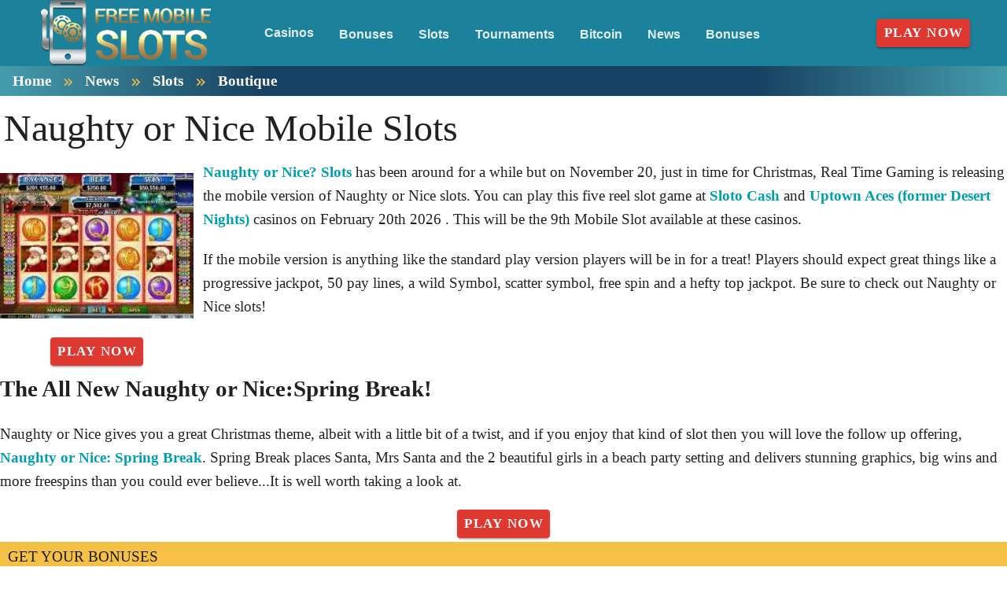

--- FILE ---
content_type: text/html;charset=utf-8
request_url: https://freemobileslots.com/news/naughty-or-nice-mobile-slots.html
body_size: 15948
content:
<!DOCTYPE html><html  lang="en"><head><meta charset="utf-8">
<meta name="viewport" content="width=device-width,initial-scale=1">
<title>Naughty or Nice Mobile Slots - Latest No Deposit Promo Codes  - New Promo Codes</title>
<script type="text/javascript" async id="matomo" rel="preconnect">
  var _paq = window._paq = window._paq || [];
  /* tracker methods like "setCustomDimension" should be called before "trackPageView" */
  _paq.push(['enableLinkTracking']);
  (function() {
    var u="https://piwik4.pcsol.com/piwik/";
    _paq.push(['setTrackerUrl', u+'matomo.php']);
    _paq.push(['setSiteId', '142']);
    var d=document, g=d.createElement('script'), s=d.getElementsByTagName('script')[0];
    g.async=true; g.src=u+'matomo.js'; s.parentNode.insertBefore(g,s);
  })();</script>
<script type="text/javascript" id="conf">window.hostBase="freemobileslots.com";</script>
<style id="vuetify-theme-stylesheet">:root {
      --v-theme-background: 255,255,255;
      --v-theme-background-overlay-multiplier: 1;
      --v-theme-surface: 28,130,155;
      --v-theme-surface-overlay-multiplier: 1;
      --v-theme-surface-bright: 255,255,255;
      --v-theme-surface-bright-overlay-multiplier: 1;
      --v-theme-surface-light: 238,238,238;
      --v-theme-surface-light-overlay-multiplier: 1;
      --v-theme-surface-variant: 66,66,66;
      --v-theme-surface-variant-overlay-multiplier: 2;
      --v-theme-on-surface-variant: 238,238,238;
      --v-theme-primary: 255,255,255;
      --v-theme-primary-overlay-multiplier: 1;
      --v-theme-primary-darken-1: 31,85,146;
      --v-theme-primary-darken-1-overlay-multiplier: 2;
      --v-theme-secondary: 72,169,166;
      --v-theme-secondary-overlay-multiplier: 1;
      --v-theme-secondary-darken-1: 1,135,134;
      --v-theme-secondary-darken-1-overlay-multiplier: 1;
      --v-theme-error: 176,0,32;
      --v-theme-error-overlay-multiplier: 2;
      --v-theme-info: 33,150,243;
      --v-theme-info-overlay-multiplier: 1;
      --v-theme-success: 76,175,80;
      --v-theme-success-overlay-multiplier: 1;
      --v-theme-warning: 251,140,0;
      --v-theme-warning-overlay-multiplier: 1;
      --v-theme-rating: 244,199,77;
      --v-theme-rating-overlay-multiplier: 1;
      --v-theme-button: 58,150,170;
      --v-theme-button-overlay-multiplier: 1;
      --v-theme-breadcrumbs: 255,255,255;
      --v-theme-breadcrumbs-overlay-multiplier: 1;
      --v-theme-linkColor: 0,159,174;
      --v-theme-linkColor-overlay-multiplier: 1;
      --v-theme-footerLinkColor: 255,255,255;
      --v-theme-footerLinkColor-overlay-multiplier: 1;
      --v-theme-jackpot: 58,150,170;
      --v-theme-jackpot-overlay-multiplier: 1;
      --v-theme-buttonTextColor: 255,255,255;
      --v-theme-buttonTextColor-overlay-multiplier: 1;
      --v-theme-buttonBackground: 58,150,170;
      --v-theme-buttonBackground-overlay-multiplier: 1;
      --v-theme-iconColor: 58,150,170;
      --v-theme-iconColor-overlay-multiplier: 1;
      --v-theme-toTop: 243,243,243;
      --v-theme-toTop-overlay-multiplier: 1;
      --v-theme-toTopHover: 22,65,98;
      --v-theme-toTopHover-overlay-multiplier: 2;
      --v-theme-footerLink: 255,255,255;
      --v-theme-footerLink-overlay-multiplier: 1;
      --v-theme-promoCategoriesLinks: 0,0,0;
      --v-theme-promoCategoriesLinks-overlay-multiplier: 2;
      --v-theme-on-background: 0,0,0;
      --v-theme-on-surface: 255,255,255;
      --v-theme-on-surface-bright: 0,0,0;
      --v-theme-on-surface-light: 0,0,0;
      --v-theme-on-primary: 0,0,0;
      --v-theme-on-primary-darken-1: 255,255,255;
      --v-theme-on-secondary: 255,255,255;
      --v-theme-on-secondary-darken-1: 255,255,255;
      --v-theme-on-error: 255,255,255;
      --v-theme-on-info: 255,255,255;
      --v-theme-on-success: 255,255,255;
      --v-theme-on-warning: 255,255,255;
      --v-theme-on-rating: 0,0,0;
      --v-theme-on-button: 255,255,255;
      --v-theme-on-breadcrumbs: 0,0,0;
      --v-theme-on-linkColor: 255,255,255;
      --v-theme-on-footerLinkColor: 0,0,0;
      --v-theme-on-jackpot: 255,255,255;
      --v-theme-on-buttonTextColor: 0,0,0;
      --v-theme-on-buttonBackground: 255,255,255;
      --v-theme-on-iconColor: 255,255,255;
      --v-theme-on-toTop: 0,0,0;
      --v-theme-on-toTopHover: 255,255,255;
      --v-theme-on-footerLink: 0,0,0;
      --v-theme-on-promoCategoriesLinks: 255,255,255;
      --v-border-color: 0, 0, 0;
      --v-border-opacity: 0.12;
      --v-high-emphasis-opacity: 0.87;
      --v-medium-emphasis-opacity: 0.6;
      --v-disabled-opacity: 0.38;
      --v-idle-opacity: 0.04;
      --v-hover-opacity: 0.04;
      --v-focus-opacity: 0.12;
      --v-selected-opacity: 0.08;
      --v-activated-opacity: 0.12;
      --v-pressed-opacity: 0.12;
      --v-dragged-opacity: 0.08;
      --v-theme-kbd: 238, 238, 238;
      --v-theme-on-kbd: 0, 0, 0;
      --v-theme-code: 245, 245, 245;
      --v-theme-on-code: 0, 0, 0;
    }
    .v-theme--light {
      color-scheme: normal;
      --v-theme-background: 255,255,255;
      --v-theme-background-overlay-multiplier: 1;
      --v-theme-surface: 28,130,155;
      --v-theme-surface-overlay-multiplier: 1;
      --v-theme-surface-bright: 255,255,255;
      --v-theme-surface-bright-overlay-multiplier: 1;
      --v-theme-surface-light: 238,238,238;
      --v-theme-surface-light-overlay-multiplier: 1;
      --v-theme-surface-variant: 66,66,66;
      --v-theme-surface-variant-overlay-multiplier: 2;
      --v-theme-on-surface-variant: 238,238,238;
      --v-theme-primary: 255,255,255;
      --v-theme-primary-overlay-multiplier: 1;
      --v-theme-primary-darken-1: 31,85,146;
      --v-theme-primary-darken-1-overlay-multiplier: 2;
      --v-theme-secondary: 72,169,166;
      --v-theme-secondary-overlay-multiplier: 1;
      --v-theme-secondary-darken-1: 1,135,134;
      --v-theme-secondary-darken-1-overlay-multiplier: 1;
      --v-theme-error: 176,0,32;
      --v-theme-error-overlay-multiplier: 2;
      --v-theme-info: 33,150,243;
      --v-theme-info-overlay-multiplier: 1;
      --v-theme-success: 76,175,80;
      --v-theme-success-overlay-multiplier: 1;
      --v-theme-warning: 251,140,0;
      --v-theme-warning-overlay-multiplier: 1;
      --v-theme-rating: 244,199,77;
      --v-theme-rating-overlay-multiplier: 1;
      --v-theme-button: 58,150,170;
      --v-theme-button-overlay-multiplier: 1;
      --v-theme-breadcrumbs: 255,255,255;
      --v-theme-breadcrumbs-overlay-multiplier: 1;
      --v-theme-linkColor: 0,159,174;
      --v-theme-linkColor-overlay-multiplier: 1;
      --v-theme-footerLinkColor: 255,255,255;
      --v-theme-footerLinkColor-overlay-multiplier: 1;
      --v-theme-jackpot: 58,150,170;
      --v-theme-jackpot-overlay-multiplier: 1;
      --v-theme-buttonTextColor: 255,255,255;
      --v-theme-buttonTextColor-overlay-multiplier: 1;
      --v-theme-buttonBackground: 58,150,170;
      --v-theme-buttonBackground-overlay-multiplier: 1;
      --v-theme-iconColor: 58,150,170;
      --v-theme-iconColor-overlay-multiplier: 1;
      --v-theme-toTop: 243,243,243;
      --v-theme-toTop-overlay-multiplier: 1;
      --v-theme-toTopHover: 22,65,98;
      --v-theme-toTopHover-overlay-multiplier: 2;
      --v-theme-footerLink: 255,255,255;
      --v-theme-footerLink-overlay-multiplier: 1;
      --v-theme-promoCategoriesLinks: 0,0,0;
      --v-theme-promoCategoriesLinks-overlay-multiplier: 2;
      --v-theme-on-background: 0,0,0;
      --v-theme-on-surface: 255,255,255;
      --v-theme-on-surface-bright: 0,0,0;
      --v-theme-on-surface-light: 0,0,0;
      --v-theme-on-primary: 0,0,0;
      --v-theme-on-primary-darken-1: 255,255,255;
      --v-theme-on-secondary: 255,255,255;
      --v-theme-on-secondary-darken-1: 255,255,255;
      --v-theme-on-error: 255,255,255;
      --v-theme-on-info: 255,255,255;
      --v-theme-on-success: 255,255,255;
      --v-theme-on-warning: 255,255,255;
      --v-theme-on-rating: 0,0,0;
      --v-theme-on-button: 255,255,255;
      --v-theme-on-breadcrumbs: 0,0,0;
      --v-theme-on-linkColor: 255,255,255;
      --v-theme-on-footerLinkColor: 0,0,0;
      --v-theme-on-jackpot: 255,255,255;
      --v-theme-on-buttonTextColor: 0,0,0;
      --v-theme-on-buttonBackground: 255,255,255;
      --v-theme-on-iconColor: 255,255,255;
      --v-theme-on-toTop: 0,0,0;
      --v-theme-on-toTopHover: 255,255,255;
      --v-theme-on-footerLink: 0,0,0;
      --v-theme-on-promoCategoriesLinks: 255,255,255;
      --v-border-color: 0, 0, 0;
      --v-border-opacity: 0.12;
      --v-high-emphasis-opacity: 0.87;
      --v-medium-emphasis-opacity: 0.6;
      --v-disabled-opacity: 0.38;
      --v-idle-opacity: 0.04;
      --v-hover-opacity: 0.04;
      --v-focus-opacity: 0.12;
      --v-selected-opacity: 0.08;
      --v-activated-opacity: 0.12;
      --v-pressed-opacity: 0.12;
      --v-dragged-opacity: 0.08;
      --v-theme-kbd: 238, 238, 238;
      --v-theme-on-kbd: 0, 0, 0;
      --v-theme-code: 245, 245, 245;
      --v-theme-on-code: 0, 0, 0;
    }
    .v-theme--dark {
      color-scheme: dark;
      --v-theme-background: 18,18,18;
      --v-theme-background-overlay-multiplier: 1;
      --v-theme-surface: 33,33,33;
      --v-theme-surface-overlay-multiplier: 1;
      --v-theme-surface-bright: 204,191,214;
      --v-theme-surface-bright-overlay-multiplier: 2;
      --v-theme-surface-light: 66,66,66;
      --v-theme-surface-light-overlay-multiplier: 1;
      --v-theme-surface-variant: 200,200,200;
      --v-theme-surface-variant-overlay-multiplier: 2;
      --v-theme-on-surface-variant: 0,0,0;
      --v-theme-primary: 33,150,243;
      --v-theme-primary-overlay-multiplier: 2;
      --v-theme-primary-darken-1: 39,124,193;
      --v-theme-primary-darken-1-overlay-multiplier: 2;
      --v-theme-secondary: 84,182,178;
      --v-theme-secondary-overlay-multiplier: 2;
      --v-theme-secondary-darken-1: 72,169,166;
      --v-theme-secondary-darken-1-overlay-multiplier: 2;
      --v-theme-error: 207,102,121;
      --v-theme-error-overlay-multiplier: 2;
      --v-theme-info: 33,150,243;
      --v-theme-info-overlay-multiplier: 2;
      --v-theme-success: 76,175,80;
      --v-theme-success-overlay-multiplier: 2;
      --v-theme-warning: 251,140,0;
      --v-theme-warning-overlay-multiplier: 2;
      --v-theme-on-background: 255,255,255;
      --v-theme-on-surface: 255,255,255;
      --v-theme-on-surface-bright: 0,0,0;
      --v-theme-on-surface-light: 255,255,255;
      --v-theme-on-primary: 255,255,255;
      --v-theme-on-primary-darken-1: 255,255,255;
      --v-theme-on-secondary: 255,255,255;
      --v-theme-on-secondary-darken-1: 255,255,255;
      --v-theme-on-error: 255,255,255;
      --v-theme-on-info: 255,255,255;
      --v-theme-on-success: 255,255,255;
      --v-theme-on-warning: 255,255,255;
      --v-border-color: 255, 255, 255;
      --v-border-opacity: 0.12;
      --v-high-emphasis-opacity: 1;
      --v-medium-emphasis-opacity: 0.7;
      --v-disabled-opacity: 0.5;
      --v-idle-opacity: 0.1;
      --v-hover-opacity: 0.04;
      --v-focus-opacity: 0.12;
      --v-selected-opacity: 0.08;
      --v-activated-opacity: 0.12;
      --v-pressed-opacity: 0.16;
      --v-dragged-opacity: 0.08;
      --v-theme-kbd: 66, 66, 66;
      --v-theme-on-kbd: 255, 255, 255;
      --v-theme-code: 52, 52, 52;
      --v-theme-on-code: 204, 204, 204;
    }
    .bg-background {
      --v-theme-overlay-multiplier: var(--v-theme-background-overlay-multiplier);
      background-color: rgb(var(--v-theme-background)) !important;
      color: rgb(var(--v-theme-on-background)) !important;
    }
    .bg-surface {
      --v-theme-overlay-multiplier: var(--v-theme-surface-overlay-multiplier);
      background-color: rgb(var(--v-theme-surface)) !important;
      color: rgb(var(--v-theme-on-surface)) !important;
    }
    .bg-surface-bright {
      --v-theme-overlay-multiplier: var(--v-theme-surface-bright-overlay-multiplier);
      background-color: rgb(var(--v-theme-surface-bright)) !important;
      color: rgb(var(--v-theme-on-surface-bright)) !important;
    }
    .bg-surface-light {
      --v-theme-overlay-multiplier: var(--v-theme-surface-light-overlay-multiplier);
      background-color: rgb(var(--v-theme-surface-light)) !important;
      color: rgb(var(--v-theme-on-surface-light)) !important;
    }
    .bg-surface-variant {
      --v-theme-overlay-multiplier: var(--v-theme-surface-variant-overlay-multiplier);
      background-color: rgb(var(--v-theme-surface-variant)) !important;
      color: rgb(var(--v-theme-on-surface-variant)) !important;
    }
    .bg-primary {
      --v-theme-overlay-multiplier: var(--v-theme-primary-overlay-multiplier);
      background-color: rgb(var(--v-theme-primary)) !important;
      color: rgb(var(--v-theme-on-primary)) !important;
    }
    .bg-primary-darken-1 {
      --v-theme-overlay-multiplier: var(--v-theme-primary-darken-1-overlay-multiplier);
      background-color: rgb(var(--v-theme-primary-darken-1)) !important;
      color: rgb(var(--v-theme-on-primary-darken-1)) !important;
    }
    .bg-secondary {
      --v-theme-overlay-multiplier: var(--v-theme-secondary-overlay-multiplier);
      background-color: rgb(var(--v-theme-secondary)) !important;
      color: rgb(var(--v-theme-on-secondary)) !important;
    }
    .bg-secondary-darken-1 {
      --v-theme-overlay-multiplier: var(--v-theme-secondary-darken-1-overlay-multiplier);
      background-color: rgb(var(--v-theme-secondary-darken-1)) !important;
      color: rgb(var(--v-theme-on-secondary-darken-1)) !important;
    }
    .bg-error {
      --v-theme-overlay-multiplier: var(--v-theme-error-overlay-multiplier);
      background-color: rgb(var(--v-theme-error)) !important;
      color: rgb(var(--v-theme-on-error)) !important;
    }
    .bg-info {
      --v-theme-overlay-multiplier: var(--v-theme-info-overlay-multiplier);
      background-color: rgb(var(--v-theme-info)) !important;
      color: rgb(var(--v-theme-on-info)) !important;
    }
    .bg-success {
      --v-theme-overlay-multiplier: var(--v-theme-success-overlay-multiplier);
      background-color: rgb(var(--v-theme-success)) !important;
      color: rgb(var(--v-theme-on-success)) !important;
    }
    .bg-warning {
      --v-theme-overlay-multiplier: var(--v-theme-warning-overlay-multiplier);
      background-color: rgb(var(--v-theme-warning)) !important;
      color: rgb(var(--v-theme-on-warning)) !important;
    }
    .bg-rating {
      --v-theme-overlay-multiplier: var(--v-theme-rating-overlay-multiplier);
      background-color: rgb(var(--v-theme-rating)) !important;
      color: rgb(var(--v-theme-on-rating)) !important;
    }
    .bg-button {
      --v-theme-overlay-multiplier: var(--v-theme-button-overlay-multiplier);
      background-color: rgb(var(--v-theme-button)) !important;
      color: rgb(var(--v-theme-on-button)) !important;
    }
    .bg-breadcrumbs {
      --v-theme-overlay-multiplier: var(--v-theme-breadcrumbs-overlay-multiplier);
      background-color: rgb(var(--v-theme-breadcrumbs)) !important;
      color: rgb(var(--v-theme-on-breadcrumbs)) !important;
    }
    .bg-linkColor {
      --v-theme-overlay-multiplier: var(--v-theme-linkColor-overlay-multiplier);
      background-color: rgb(var(--v-theme-linkColor)) !important;
      color: rgb(var(--v-theme-on-linkColor)) !important;
    }
    .bg-footerLinkColor {
      --v-theme-overlay-multiplier: var(--v-theme-footerLinkColor-overlay-multiplier);
      background-color: rgb(var(--v-theme-footerLinkColor)) !important;
      color: rgb(var(--v-theme-on-footerLinkColor)) !important;
    }
    .bg-jackpot {
      --v-theme-overlay-multiplier: var(--v-theme-jackpot-overlay-multiplier);
      background-color: rgb(var(--v-theme-jackpot)) !important;
      color: rgb(var(--v-theme-on-jackpot)) !important;
    }
    .bg-buttonTextColor {
      --v-theme-overlay-multiplier: var(--v-theme-buttonTextColor-overlay-multiplier);
      background-color: rgb(var(--v-theme-buttonTextColor)) !important;
      color: rgb(var(--v-theme-on-buttonTextColor)) !important;
    }
    .bg-buttonBackground {
      --v-theme-overlay-multiplier: var(--v-theme-buttonBackground-overlay-multiplier);
      background-color: rgb(var(--v-theme-buttonBackground)) !important;
      color: rgb(var(--v-theme-on-buttonBackground)) !important;
    }
    .bg-iconColor {
      --v-theme-overlay-multiplier: var(--v-theme-iconColor-overlay-multiplier);
      background-color: rgb(var(--v-theme-iconColor)) !important;
      color: rgb(var(--v-theme-on-iconColor)) !important;
    }
    .bg-toTop {
      --v-theme-overlay-multiplier: var(--v-theme-toTop-overlay-multiplier);
      background-color: rgb(var(--v-theme-toTop)) !important;
      color: rgb(var(--v-theme-on-toTop)) !important;
    }
    .bg-toTopHover {
      --v-theme-overlay-multiplier: var(--v-theme-toTopHover-overlay-multiplier);
      background-color: rgb(var(--v-theme-toTopHover)) !important;
      color: rgb(var(--v-theme-on-toTopHover)) !important;
    }
    .bg-footerLink {
      --v-theme-overlay-multiplier: var(--v-theme-footerLink-overlay-multiplier);
      background-color: rgb(var(--v-theme-footerLink)) !important;
      color: rgb(var(--v-theme-on-footerLink)) !important;
    }
    .bg-promoCategoriesLinks {
      --v-theme-overlay-multiplier: var(--v-theme-promoCategoriesLinks-overlay-multiplier);
      background-color: rgb(var(--v-theme-promoCategoriesLinks)) !important;
      color: rgb(var(--v-theme-on-promoCategoriesLinks)) !important;
    }
    .text-background {
      color: rgb(var(--v-theme-background)) !important;
    }
    .border-background {
      --v-border-color: var(--v-theme-background);
    }
    .text-surface {
      color: rgb(var(--v-theme-surface)) !important;
    }
    .border-surface {
      --v-border-color: var(--v-theme-surface);
    }
    .text-surface-bright {
      color: rgb(var(--v-theme-surface-bright)) !important;
    }
    .border-surface-bright {
      --v-border-color: var(--v-theme-surface-bright);
    }
    .text-surface-light {
      color: rgb(var(--v-theme-surface-light)) !important;
    }
    .border-surface-light {
      --v-border-color: var(--v-theme-surface-light);
    }
    .text-surface-variant {
      color: rgb(var(--v-theme-surface-variant)) !important;
    }
    .border-surface-variant {
      --v-border-color: var(--v-theme-surface-variant);
    }
    .on-surface-variant {
      color: rgb(var(--v-theme-on-surface-variant)) !important;
    }
    .text-primary {
      color: rgb(var(--v-theme-primary)) !important;
    }
    .border-primary {
      --v-border-color: var(--v-theme-primary);
    }
    .text-primary-darken-1 {
      color: rgb(var(--v-theme-primary-darken-1)) !important;
    }
    .border-primary-darken-1 {
      --v-border-color: var(--v-theme-primary-darken-1);
    }
    .text-secondary {
      color: rgb(var(--v-theme-secondary)) !important;
    }
    .border-secondary {
      --v-border-color: var(--v-theme-secondary);
    }
    .text-secondary-darken-1 {
      color: rgb(var(--v-theme-secondary-darken-1)) !important;
    }
    .border-secondary-darken-1 {
      --v-border-color: var(--v-theme-secondary-darken-1);
    }
    .text-error {
      color: rgb(var(--v-theme-error)) !important;
    }
    .border-error {
      --v-border-color: var(--v-theme-error);
    }
    .text-info {
      color: rgb(var(--v-theme-info)) !important;
    }
    .border-info {
      --v-border-color: var(--v-theme-info);
    }
    .text-success {
      color: rgb(var(--v-theme-success)) !important;
    }
    .border-success {
      --v-border-color: var(--v-theme-success);
    }
    .text-warning {
      color: rgb(var(--v-theme-warning)) !important;
    }
    .border-warning {
      --v-border-color: var(--v-theme-warning);
    }
    .text-rating {
      color: rgb(var(--v-theme-rating)) !important;
    }
    .border-rating {
      --v-border-color: var(--v-theme-rating);
    }
    .text-button {
      color: rgb(var(--v-theme-button)) !important;
    }
    .border-button {
      --v-border-color: var(--v-theme-button);
    }
    .text-breadcrumbs {
      color: rgb(var(--v-theme-breadcrumbs)) !important;
    }
    .border-breadcrumbs {
      --v-border-color: var(--v-theme-breadcrumbs);
    }
    .text-linkColor {
      color: rgb(var(--v-theme-linkColor)) !important;
    }
    .border-linkColor {
      --v-border-color: var(--v-theme-linkColor);
    }
    .text-footerLinkColor {
      color: rgb(var(--v-theme-footerLinkColor)) !important;
    }
    .border-footerLinkColor {
      --v-border-color: var(--v-theme-footerLinkColor);
    }
    .text-jackpot {
      color: rgb(var(--v-theme-jackpot)) !important;
    }
    .border-jackpot {
      --v-border-color: var(--v-theme-jackpot);
    }
    .text-buttonTextColor {
      color: rgb(var(--v-theme-buttonTextColor)) !important;
    }
    .border-buttonTextColor {
      --v-border-color: var(--v-theme-buttonTextColor);
    }
    .text-buttonBackground {
      color: rgb(var(--v-theme-buttonBackground)) !important;
    }
    .border-buttonBackground {
      --v-border-color: var(--v-theme-buttonBackground);
    }
    .text-iconColor {
      color: rgb(var(--v-theme-iconColor)) !important;
    }
    .border-iconColor {
      --v-border-color: var(--v-theme-iconColor);
    }
    .text-toTop {
      color: rgb(var(--v-theme-toTop)) !important;
    }
    .border-toTop {
      --v-border-color: var(--v-theme-toTop);
    }
    .text-toTopHover {
      color: rgb(var(--v-theme-toTopHover)) !important;
    }
    .border-toTopHover {
      --v-border-color: var(--v-theme-toTopHover);
    }
    .text-footerLink {
      color: rgb(var(--v-theme-footerLink)) !important;
    }
    .border-footerLink {
      --v-border-color: var(--v-theme-footerLink);
    }
    .text-promoCategoriesLinks {
      color: rgb(var(--v-theme-promoCategoriesLinks)) !important;
    }
    .border-promoCategoriesLinks {
      --v-border-color: var(--v-theme-promoCategoriesLinks);
    }
    .on-background {
      color: rgb(var(--v-theme-on-background)) !important;
    }
    .on-surface {
      color: rgb(var(--v-theme-on-surface)) !important;
    }
    .on-surface-bright {
      color: rgb(var(--v-theme-on-surface-bright)) !important;
    }
    .on-surface-light {
      color: rgb(var(--v-theme-on-surface-light)) !important;
    }
    .on-primary {
      color: rgb(var(--v-theme-on-primary)) !important;
    }
    .on-primary-darken-1 {
      color: rgb(var(--v-theme-on-primary-darken-1)) !important;
    }
    .on-secondary {
      color: rgb(var(--v-theme-on-secondary)) !important;
    }
    .on-secondary-darken-1 {
      color: rgb(var(--v-theme-on-secondary-darken-1)) !important;
    }
    .on-error {
      color: rgb(var(--v-theme-on-error)) !important;
    }
    .on-info {
      color: rgb(var(--v-theme-on-info)) !important;
    }
    .on-success {
      color: rgb(var(--v-theme-on-success)) !important;
    }
    .on-warning {
      color: rgb(var(--v-theme-on-warning)) !important;
    }
    .on-rating {
      color: rgb(var(--v-theme-on-rating)) !important;
    }
    .on-button {
      color: rgb(var(--v-theme-on-button)) !important;
    }
    .on-breadcrumbs {
      color: rgb(var(--v-theme-on-breadcrumbs)) !important;
    }
    .on-linkColor {
      color: rgb(var(--v-theme-on-linkColor)) !important;
    }
    .on-footerLinkColor {
      color: rgb(var(--v-theme-on-footerLinkColor)) !important;
    }
    .on-jackpot {
      color: rgb(var(--v-theme-on-jackpot)) !important;
    }
    .on-buttonTextColor {
      color: rgb(var(--v-theme-on-buttonTextColor)) !important;
    }
    .on-buttonBackground {
      color: rgb(var(--v-theme-on-buttonBackground)) !important;
    }
    .on-iconColor {
      color: rgb(var(--v-theme-on-iconColor)) !important;
    }
    .on-toTop {
      color: rgb(var(--v-theme-on-toTop)) !important;
    }
    .on-toTopHover {
      color: rgb(var(--v-theme-on-toTopHover)) !important;
    }
    .on-footerLink {
      color: rgb(var(--v-theme-on-footerLink)) !important;
    }
    .on-promoCategoriesLinks {
      color: rgb(var(--v-theme-on-promoCategoriesLinks)) !important;
    }
</style>
<link integrity="sha384-RMDD/FBgIi2MbuLKkZrI85t44AVZwpRE3NgkeaNPYOdIajk1w1GZnj5oPUi4ouJQ" rel="stylesheet" href="/_nuxt/entry.mwxxrwQ1.css" crossorigin>
<link integrity="sha384-WBZy2sCaauHEjHWB7T+x37K8f1AqOAl3QcOj1tlP8pd0UziYi9ZZ6h+3K+1hhvoG" rel="stylesheet" href="/_nuxt/default.Dh4k_uXs.css" crossorigin>
<link integrity="sha384-bmx4fDLUegeUsT1QVLz2+UtK863qSiTpHnO5DUgK+6eHptJ9IzRQ7999BiNOaQpO" rel="stylesheet" href="/_nuxt/VList.DyIicCod.css" crossorigin>
<link integrity="sha384-19RGY96LnGlpSJXjjRshtTHl/oNbYV8jM2E61h0BfJn3qW07/2+BajpTKuGDM2/4" rel="stylesheet" href="/_nuxt/VListItem.BVrEcM7x.css" crossorigin>
<link integrity="sha384-fBTYzD20YBQAyEgtjGdwGCB4FyJhdYDSKDv8HH1czLg306o6oWrcX4xR2MSij+Dn" rel="stylesheet" href="/_nuxt/dimensions.CPAKs93C.css" crossorigin>
<link integrity="sha384-7AufNcxX2h9hPjJBRiK4WUzhii7fYY0ilotr/un5j+LsTTF5P+iofC76JM5rkY8c" rel="stylesheet" href="/_nuxt/VAvatar.vl36dbsm.css" crossorigin>
<link integrity="sha384-7H2aRxe6zO++f6Rij87mbYnJhl7H3P3YbPcZmG7mH8ICWMKrgjvgWRG7Wwek7hrU" rel="stylesheet" href="/_nuxt/index.ad0yf_Vh.css" crossorigin>
<link integrity="sha384-UgSd2IV1COa4jiH+Zh9+tIE5XuZqZBLy+L9/GAaqaPTk0dcAlGzTOYkC/xwgd7rn" rel="stylesheet" href="/_nuxt/VBtn.dNMjJT-Y.css" crossorigin>
<link integrity="sha384-ZFh9YZHWtfxDuj3ERBmyls5YGDxIkHOKnVKfSQIRcAqIbxIPvLvIiSKxuK4ZQCex" rel="stylesheet" href="/_nuxt/Breadcrumbs.BH7W0eFp.css" crossorigin>
<link integrity="sha384-mV1dfG8r1RSSvnUwDVLmggWpFwT3ZWOayo2ZyWjYFn2RwL8CJazPp7RjyyV/MXj9" rel="stylesheet" href="/_nuxt/SmartLink.BpAGF13P.css" crossorigin>
<link integrity="sha384-On2ydsTCoNYo3/Li+MEetNVgNLvDwHz2gK4TvXCbXwMkrZxL6jT5JWnth2luld5S" rel="stylesheet" href="/_nuxt/Rating.CPOd4D6x.css" crossorigin>
<link integrity="sha384-I8K1QhMyboxeK7gtRfNiDkNZWbn1JGoKAYx9aMKU9dgjD38EAosgbbkwIlDV9UKw" rel="stylesheet" href="/_nuxt/VRow.7zN8MVSi.css" crossorigin>
<link integrity="sha384-shT3giSqB94NRGoSpVg0hgmOnUt6cJfrgLOAW7O5tjKI1wqMSGqR2c14oDO/Yz3v" rel="stylesheet" href="/_nuxt/VCard.DxQnWvIp.css" crossorigin>
<link integrity="sha384-N7RFPkFX91GtyeaNdccuUDt1G45m0elZC+idIEjYfFvsIKXrdzPr0/7SkfkUN/xc" rel="stylesheet" href="/_nuxt/Banner.p7R4F2_8.css" crossorigin>
<link integrity="sha384-CVSGJcSiyPUc/xFgTe45x7qYgWNNnANJ6VFdM0ssGcCpRH0Ot4jdBqksuh9Wvqfj" rel="stylesheet" href="/_nuxt/StructurizerTree.CDSmcIE6.css" crossorigin>
<link integrity="sha384-LW/G4SmZgOZVzdx6m/u27nTBaQYJUtwLnGm5MP1p1rhjD+U8VRTPbNOTB+9sDMEC" rel="stylesheet" href="/_nuxt/NestedMenuItem.DmPEmSi-.css" crossorigin>
<link integrity="sha384-eSN+9I8KSZfaLa0Ae6/Hj6q0Kuu4b2qwNy7PRpd2gq4Ri3kSLJZVpcdYiX6MY0nm" rel="stylesheet" href="/_nuxt/PromoCategories.BOaw1GDg.css" crossorigin>
<link rel="preload" as="image" href="https://freemobileslots.com/files_default/banners/6/6/7/3/mobile-offer.avif" media="screen and (max-width: 1199px)" fetchpriority="high">
<link integrity="sha384-hglWZJtNfsHnDTD7tHXL/nW/4obbKSIqXFQ6pGGLFgbEeEMJwXrGINXxIA1GdmSV" rel="modulepreload" as="script" crossorigin href="/_nuxt/mLNvfQaD.js">
<link integrity="sha384-RSbTTp5yxhKaAQcjUV8oGijhTIWF6GS9fgwKWJXk7y3efIGcJmilsh8fl4nXQWGD" rel="modulepreload" as="script" crossorigin href="/_nuxt/De6awypr.js">
<link integrity="sha384-3boJ6Zcvd5nQzeNU4WfnViMT5qLe645gJVusosNVaAQwPYT1rN03R6uHozMIUG75" rel="modulepreload" as="script" crossorigin href="/_nuxt/CAexbyaY.js">
<link integrity="sha384-+BkPjTZ4Qgrabtzf2z2XQ9gZ4YILT2uRgR8O3bDKvQIcSiZ/8k8pcVGPx6vX23od" rel="modulepreload" as="script" crossorigin href="/_nuxt/Crtixtvg.js">
<link integrity="sha384-bRDI94o6YvhSrnjWX8QxVqP5D/ibhp19F4GlnWeiHBnh2tif5RiPXf4SdRNcztey" rel="modulepreload" as="script" crossorigin href="/_nuxt/Dh2g03mm.js">
<link integrity="sha384-wyfujC4EzOfvnqGN+QEgJmNGELRCBxCaG/mzdPgZ0jcDBNFIFNvdRjRfZXSuFxD/" rel="modulepreload" as="script" crossorigin href="/_nuxt/BDMB1UfE.js">
<link integrity="sha384-Wv70E9y8c13vw1FSZFK3cevr3T9GUhuOnlP2A2g9LP+WzMfLfJt/BUhr1oITzCIs" rel="modulepreload" as="script" crossorigin href="/_nuxt/dElWh-Nu.js">
<link integrity="sha384-p9qRaghHwm12vutK6w21GsSmEbQxAKA1DgXafabY6FWgdDk+DNTTiWeBFpz+lt1y" rel="modulepreload" as="script" crossorigin href="/_nuxt/CnAXj839.js">
<link integrity="sha384-QZcgvoqVcWk/B3o3UGQY4rCht+P6dfA1nhvdLYbrdGMLD31pjWNjso78bIxOVSTP" rel="modulepreload" as="script" crossorigin href="/_nuxt/sZV7MTuD.js">
<link integrity="sha384-dVufs5EOgVhzPQkgxW9G4nw0PMwiZlbP2VOkH0cVzX1IuoG9tlj6EzDB2e0k9pl1" rel="modulepreload" as="script" crossorigin href="/_nuxt/kbvcKUdQ.js">
<link integrity="sha384-1OLp/xTWNh5QWod3b1G2nuMkJT/1HBBQSTETQtJ7pnDZHJjfjX5W62gXWUaiHWzi" rel="modulepreload" as="script" crossorigin href="/_nuxt/CcwR3_yz.js">
<link integrity="sha384-F8LUQ8bs3meJ6AnlmjNBDyjmbaOfiVERuGKVBVok6iRu5q1u4cEvj6b0NcIUhWe5" rel="modulepreload" as="script" crossorigin href="/_nuxt/D8z5-sCM.js">
<link integrity="sha384-alkOtrW9Und1IfjYt8R/GiWu2y6paPXL0uhM25VjLw8KeFDnXbo4YDEBcV5IbRiD" rel="modulepreload" as="script" crossorigin href="/_nuxt/baS0x_yA.js">
<link integrity="sha384-5q2xSfSHWHBIlwy4oycz25dUV3Ncfq1pVamUcvd6Am8jqlngiNDeUirPG6JqvV6n" rel="modulepreload" as="script" crossorigin href="/_nuxt/CQUy98Z7.js">
<link integrity="sha384-eTam8XjKsBbrNZGTBfbFDMPkX1gurmuWZpQ09QoJrjO/Q4stE3ZeZwaNaHm/etoo" rel="modulepreload" as="script" crossorigin href="/_nuxt/7tG7qHdy.js">
<link integrity="sha384-WO/IJkF4pSkhGHGKEIgvwLp7Hu879EUm5I7wf/LMVwm979slKXB0HYLAGwdXykYt" rel="modulepreload" as="script" crossorigin href="/_nuxt/CKXDF6Si.js">
<link integrity="sha384-xSYsJjEMZyeT+5L1s+vE9w6mxRl7vwpXocSWBkmhS5hd/KSjIiLgdyVJ+KlHkiXA" rel="modulepreload" as="script" crossorigin href="/_nuxt/-X8EUSkJ.js">
<link integrity="sha384-fFI49kAnOox+PnKH5jBQAV4brctrh4+VubT0VOXevLMxNE7btC4r4z73+jgSo3Dk" rel="modulepreload" as="script" crossorigin href="/_nuxt/ChzP8uKq.js">
<link integrity="sha384-wzjuTkx4xe8QnmG3xhU0HoCESj2vyxFc1+Yu4gWUYDwve9YrDNPt2ROkDlME4EQI" rel="modulepreload" as="script" crossorigin href="/_nuxt/BYN6dpwz.js">
<link integrity="sha384-LPyfXfUlM2UNYs1/gFKl31H8HQfnJl9L9Y5e7AwXC3dJjXQgAEGIE7YFtkpzlqBi" rel="modulepreload" as="script" crossorigin href="/_nuxt/Dh8Ihbe6.js">
<link integrity="sha384-yO7loKaVAoRilQqgjHS3SPBAcFCjApxzrlOFSYThrf1hA8wOTPOY43JhAwMmr1om" rel="modulepreload" as="script" crossorigin href="/_nuxt/DosjE3qb.js">
<link integrity="sha384-0BsT50o/081M5+kVixxCwbJDHROCiRhvVMNVW0eRsdONMJ87ueToexmYXgASjmyC" rel="modulepreload" as="script" crossorigin href="/_nuxt/OS48m7j6.js">
<link integrity="sha384-UJp4A5AES+9+iTsi900uhloWnt5CTuZNmKMfSRGNTnckxg8CHb5llxN6DYQGeSer" rel="modulepreload" as="script" crossorigin href="/_nuxt/Bl0QRPlY.js">
<link integrity="sha384-LgDW45ovJZhnr4KyBoXW9WVh5rI3u0Sc7vyHq44s7d2CJ2Ss2NfXlDvSU84xcT/0" rel="modulepreload" as="script" crossorigin href="/_nuxt/Cz-i_bcr.js">
<link integrity="sha384-g0G5BOQY0RPn4027KoLUWQNWEEUmiNYHLKfkEAZY+GIyDmOFeSJsaToGWiXAQiJJ" rel="modulepreload" as="script" crossorigin href="/_nuxt/Cv2vXO0W.js">
<link integrity="sha384-9mqW5ulZ5iTC5Up3lWqEj6ifO6mqWXpIrDu8f95OsXL/iWw/kZ1h/uhSMlSyfSqy" rel="modulepreload" as="script" crossorigin href="/_nuxt/cK7FhYp9.js">
<link integrity="sha384-ATgzVChf0yEWGHQGgUobstqSr3+5/sITXqHGwDFxzpdexFiPxxG8lLcmOsLngR1k" rel="modulepreload" as="script" crossorigin href="/_nuxt/DWptQT7s.js">
<link integrity="sha384-qkLOu1dQlSuQlqaHaR6Rlodow1KPl2LkEGVVRTryhhxxsmhQV8unk0pWpzH2LK/P" rel="modulepreload" as="script" crossorigin href="/_nuxt/Df62oS-k.js">
<link integrity="sha384-dUk3WnBNNH1duzKOAk8Lmpu3ZjmJK/k2hhYd0YwUM4sCg+di9YkGv99HfDl5knk/" rel="modulepreload" as="script" crossorigin href="/_nuxt/CvjgSWSv.js">
<link integrity="sha384-nmQTjVf1/zazpwRuBSUDRswXoS6RPSWoeT/LjPaqBSW2qQloPHHj6DXJRTDIblOF" rel="modulepreload" as="script" crossorigin href="/_nuxt/DukrHI9F.js">
<link integrity="sha384-rz20DDs9d1ivOVJHSPAnFpIEU7qbGSRulyW5zK6ZCCeZdURK+iEtPPdQ63ZKv3I0" rel="modulepreload" as="script" crossorigin href="/_nuxt/BDDkK4TC.js">
<link integrity="sha384-OhvB1YFapjYNxEWRaUnsGlEWqKs7PQ8AKMsqcQqIMA93xsNEQhmuU9wStz9hN5IN" rel="modulepreload" as="script" crossorigin href="/_nuxt/DlAUqK2U.js">
<link integrity="sha384-ajYg2w+bHrt5SbGshy8Xt3EfGxt8Rm42OdvrjGv/9M6J60Zt/VPkeYuIiOzrbXa/" rel="modulepreload" as="script" crossorigin href="/_nuxt/B3rXaMIC.js">
<link integrity="sha384-u0QpsjhmX7IBLHc+8deX7kHJ0n8cnm2rvIww1XbazF/6QH+b0Ig+QXYPeRFz3zRi" rel="modulepreload" as="script" crossorigin href="/_nuxt/Ddy8rJaB.js">
<link integrity="sha384-bc+QGs4w9+gxSuArlaRQ5cpTfQn2fA0UVMVldOzJ1EzHxDqJVlRU80RL3O+sC5jn" rel="modulepreload" as="script" crossorigin href="/_nuxt/BwvVdzdL.js">
<link integrity="sha384-yc1lvuUuG6pLXAaHxm7o31x48APRHjn/CutTiPYASv2anisL5XWrMmCJc9p4JP7X" rel="modulepreload" as="script" crossorigin href="/_nuxt/CI0fM1Rc.js">
<link integrity="sha384-ZCNgYNeXMjqthpmHxRe51MzauscpLDhEW+8+BSp5W0xFCfkczOFl6RRNj8sefGQR" rel="modulepreload" as="script" crossorigin href="/_nuxt/sgrBrZGR.js">
<link integrity="sha384-eyofugnGg7znqPGn96QCnRV+VOUI4ydjr0Fiu4yROwaxOoG2mnoJXarwX+Wc//R3" rel="modulepreload" as="script" crossorigin href="/_nuxt/B3sKBbvX.js">
<link integrity="sha384-+h6g20eKA6eYlgVbUTU+8QEWTsj9WA8KBdkcGv19hIID6wNZTJW1dMrEO7v4h+/g" rel="modulepreload" as="script" crossorigin href="/_nuxt/BknUdRrI.js">
<link integrity="sha384-bQzFUrlmXrXDnPiMMSEOVtVEVF4NG51FqwqKwJW3k/A27Ua96oSTY/IFoJNYnJ0R" rel="modulepreload" as="script" crossorigin href="/_nuxt/CE6yxQcR.js">
<link integrity="sha384-YIogIjmRkK8OuzZFni/p5Gf2zFDvqjrf7W4pvpAEKPEnELzKbCjhCIuAMoxyMhPR" rel="modulepreload" as="script" crossorigin href="/_nuxt/DvlNwONd.js">
<link integrity="sha384-ZFMRRXTiZkJO+sJ//JhSbF/gvRUjHc9+xv1ylxyeZHaUguV2xFznqPsuGeDHDLkz" rel="modulepreload" as="script" crossorigin href="/_nuxt/Dnxu5myW.js">
<link integrity="sha384-M2ySLzvztnmYWzBOOk26PgI39bxccH5162UoFvk+SPMSIl+kLlYl/xaicAZDYgw4" rel="modulepreload" as="script" crossorigin href="/_nuxt/Cjh2uMo6.js">
<link integrity="sha384-0qI7x4Pjqjj0AeE8dIhQUTfElUp/2IMx8Vl8X/cREdyAfHNwpbKCxtpUHFbt5p8w" rel="preload" as="fetch" fetchpriority="low" crossorigin="anonymous" href="/_nuxt/builds/meta/2d35fe8d-36a2-4da6-9318-459cf47ffcba.json">
<script integrity="sha384-hglWZJtNfsHnDTD7tHXL/nW/4obbKSIqXFQ6pGGLFgbEeEMJwXrGINXxIA1GdmSV" type="module" src="/_nuxt/mLNvfQaD.js" crossorigin></script>
<meta name="theme-color" content="#ffffff">
<link rel="icon" type="image/x-icon" href="/favicon.ico">
<link rel="canonical" href="https://freemobileslots.com/news/naughty-or-nice-mobile-slots.html">
<link rel="manifest" href="/api/pwa/manifest.webmanifest">
<meta name="keywords" content="Naughty or Nice Mobile Slots">
<meta name="description" content="Naughty or Nice Mobile Slots">
<meta name="og:url" content="https://freemobileslots.com/news/naughty-or-nice-mobile-slots.html">
<meta name="og:title" content="Naughty or Nice Mobile Slots - Latest No Deposit Promo Codes  - New Promo Codes">
<meta name="og:description" content="Naughty or Nice Mobile Slots">
<script type="application/ld+json">{"@context":"http://schema.org/","@type":"Article","headline":"Naughty or Nice Mobile Slots","author":{"@type":"Organization","name":"freemobileslots.com"},"publisher":{"@type":"Organization","logo":{"@type":"ImageObject","url":"/files/freemobileslots.com/logo.png"},"name":"freemobileslots.com"},"dateModified":"2022-12-17T17:07:35.438Z","datePublished":"2013-11-24T12:53:46.000Z"}</script></head><body><div id="__nuxt"><!--[--><span></span><div class="v-application v-theme--light v-layout v-layout--full-height v-locale--is-ltr" style=""><div class="v-application__wrap"><!--[--><header class="v-toolbar v-toolbar--collapse-start v-toolbar--flat v-toolbar--density-default v-theme--light v-locale--is-ltr v-app-bar" style="top:0;z-index:1004;transform:translateY(0%);position:fixed;transition:none !important;"><!----><!--[--><div class="v-toolbar__content" style="height:84px;"><!----><!----><!--[--><div class="v-row v-row--no-gutters align-center mx-auto container" style=""><div class="v-col-2 d-lg-none d-flex justify-center" aria-label="menu"><button type="button" class="v-btn v-btn--icon v-theme--light v-btn--density-default v-btn--size-default v-btn--variant-text" style="color:#fff;caret-color:#fff;" id="menu-activator" aria-label="menu"><!--[--><span class="v-btn__overlay"></span><span class="v-btn__underlay"></span><!--]--><!----><span class="v-btn__content" data-no-activator><i class="v-icon notranslate v-theme--light v-icon--size-default" style="" aria-hidden="true"><svg class="v-icon__svg" xmlns="http://www.w3.org/2000/svg" viewBox="0 0 24 24" role="img" aria-hidden="true"><path d="M3,6H21V8H3V6M3,11H21V13H3V11M3,16H21V18H3V16Z"></path></svg></i></span><!----><!----></button></div><div class="v-col-md-7 v-col-lg-3 v-col-xl-2 v-col-6 d-flex justify-center" style=""><a href="/" aria-label="home"><picture class="logo"><source type="image/avif" srcset="/files/freemobileslots.com/img/logo.avif"><source type="image/webp" srcset="/files/freemobileslots.com/img/logo.webp"><img src="/files/freemobileslots.com/img/logo.png" alt="Home" width="280" height="84"></picture></a></div><div class="v-col-md-7 v-col-lg-7 v-col-xl-8 v-col-7 d-none d-lg-block" style=""><div class="v-list v-list--nav v-theme--light v-list--density-default v-list--one-line d-flex" style="width:100%;" tabindex="0" role="list" aria-label="menu"><!--[--><!--[--><!--[--><a href="/casinos" class="v-list-item v-list-item--link v-list-item--nav v-theme--light v-list-item--density-default v-list-item--one-line v-list-item--rounded v-list-item--variant-text inner-link" style="" tabindex="-2" aria-selected="false" role="option" aria-label="Casinos"><!--[--><span class="v-list-item__overlay"></span><span class="v-list-item__underlay"></span><!--]--><!----><div class="v-list-item__content" data-no-activator><!----><!----><!--[-->Casinos<!--]--></div><!----></a><!--]--><!--[--><a href="/mobile-slots-bonuses.html" class="v-list-item v-list-item--link v-list-item--nav v-theme--light v-list-item--density-default v-list-item--one-line v-list-item--rounded v-list-item--variant-text inner-link" style="" tabindex="-2" aria-selected="false" role="option" aria-label="Bonuses"><!--[--><span class="v-list-item__overlay"></span><span class="v-list-item__underlay"></span><!--]--><!----><div class="v-list-item__content" data-no-activator><!----><!----><!--[-->Bonuses<!--]--></div><!----></a><!--]--><!--[--><a href="/slots.html" class="v-list-item v-list-item--link v-list-item--nav v-theme--light v-list-item--density-default v-list-item--one-line v-list-item--rounded v-list-item--variant-text inner-link" style="" tabindex="-2" aria-selected="false" role="option" aria-label="Slots"><!--[--><span class="v-list-item__overlay"></span><span class="v-list-item__underlay"></span><!--]--><!----><div class="v-list-item__content" data-no-activator><!----><!----><!--[-->Slots<!--]--></div><!----></a><!--]--><!--[--><a href="/news/tournaments.html" class="v-list-item v-list-item--link v-list-item--nav v-theme--light v-list-item--density-default v-list-item--one-line v-list-item--rounded v-list-item--variant-text inner-link" style="" tabindex="-2" aria-selected="false" role="option" aria-label="Tournaments"><!--[--><span class="v-list-item__overlay"></span><span class="v-list-item__underlay"></span><!--]--><!----><div class="v-list-item__content" data-no-activator><!----><!----><!--[-->Tournaments<!--]--></div><!----></a><!--]--><!--[--><a href="/bitcoin.html" class="v-list-item v-list-item--link v-list-item--nav v-theme--light v-list-item--density-default v-list-item--one-line v-list-item--rounded v-list-item--variant-text inner-link" style="" tabindex="-2" aria-selected="false" role="option" aria-label="Bitcoin"><!--[--><span class="v-list-item__overlay"></span><span class="v-list-item__underlay"></span><!--]--><!----><div class="v-list-item__content" data-no-activator><!----><!----><!--[-->Bitcoin<!--]--></div><!----></a><!--]--><!--[--><a href="/news.html" class="v-list-item v-list-item--link v-list-item--nav v-theme--light v-list-item--density-default v-list-item--one-line v-list-item--rounded v-list-item--variant-text inner-link" style="" tabindex="-2" aria-selected="false" role="option" aria-label="News"><!--[--><span class="v-list-item__overlay"></span><span class="v-list-item__underlay"></span><!--]--><!----><div class="v-list-item__content" data-no-activator><!----><!----><!--[-->News<!--]--></div><!----></a><!--]--><!--[--><a href="/bonuses" class="v-list-item v-list-item--link v-list-item--nav v-theme--light v-list-item--density-default v-list-item--one-line v-list-item--rounded v-list-item--variant-text inner-link" style="" tabindex="-2" aria-selected="false" role="option" aria-label="Bonuses"><!--[--><span class="v-list-item__overlay"></span><span class="v-list-item__underlay"></span><!--]--><!----><div class="v-list-item__content" data-no-activator><!----><!----><!--[-->Bonuses<!--]--></div><!----></a><!--]--><!--]--><!--]--></div></div><div class="v-col-md-3 v-col-lg-2 v-col-xl-2 v-col-4 d-flex justify-center" style=""><button type="button" class="v-btn v-btn--elevated v-theme--light v-btn--density-default v-btn--size-default v-btn--variant-elevated" style="" aria-label="Play Now"><!--[--><span class="v-btn__overlay"></span><span class="v-btn__underlay"></span><!--]--><!----><span class="v-btn__content" data-no-activator><!--[--><!--[--><!--[--><!--]--><!--[-->Play Now<!--]--><!--[--><!--]--><!--]--><!--]--></span><!----><!----></button></div></div><!--]--><!----></div><!--]--><!--[--><!----><!--]--></header><!--[--><!----><!----><!--]--><main class="v-main pt-0 mx-auto w-100" style="--v-layout-left:0px;--v-layout-right:0px;--v-layout-top:0px;--v-layout-bottom:0px;transition:none !important;"><!--[--><div class="breadcrumbs"><ul class="v-breadcrumbs v-breadcrumbs--density-default py-0 ma-auto container" style=""><!----><!--[--><!--[--><!--[--><li class="v-breadcrumbs-item text-breadcrumbs inner-link" style=""><a class="v-breadcrumbs-item--link" href="/"><!--[-->Home<!--]--></a></li><!--]--><li aria-hidden="true" class="v-breadcrumbs-divider" style=""><!--[--><i class="v-icon notranslate v-theme--light v-icon--size-x-small" style="color:#f4c146;caret-color:#f4c146;" aria-hidden="true"><svg class="v-icon__svg" xmlns="http://www.w3.org/2000/svg" viewBox="0 0 24 24" role="img" aria-hidden="true"><path d="M5.59,7.41L7,6L13,12L7,18L5.59,16.59L10.17,12L5.59,7.41M11.59,7.41L13,6L19,12L13,18L11.59,16.59L16.17,12L11.59,7.41Z"></path></svg></i><!--]--></li><!--]--><!--[--><!--[--><li class="v-breadcrumbs-item text-breadcrumbs inner-link" style=""><a class="v-breadcrumbs-item--link" href="/news.html"><!--[-->News<!--]--></a></li><!--]--><li aria-hidden="true" class="v-breadcrumbs-divider" style=""><!--[--><i class="v-icon notranslate v-theme--light v-icon--size-x-small" style="color:#f4c146;caret-color:#f4c146;" aria-hidden="true"><svg class="v-icon__svg" xmlns="http://www.w3.org/2000/svg" viewBox="0 0 24 24" role="img" aria-hidden="true"><path d="M5.59,7.41L7,6L13,12L7,18L5.59,16.59L10.17,12L5.59,7.41M11.59,7.41L13,6L19,12L13,18L11.59,16.59L16.17,12L11.59,7.41Z"></path></svg></i><!--]--></li><!--]--><!--[--><!--[--><li class="v-breadcrumbs-item text-breadcrumbs inner-link" style=""><a class="v-breadcrumbs-item--link" href="/news/new-slots.html"><!--[-->Slots<!--]--></a></li><!--]--><li aria-hidden="true" class="v-breadcrumbs-divider" style=""><!--[--><i class="v-icon notranslate v-theme--light v-icon--size-x-small" style="color:#f4c146;caret-color:#f4c146;" aria-hidden="true"><svg class="v-icon__svg" xmlns="http://www.w3.org/2000/svg" viewBox="0 0 24 24" role="img" aria-hidden="true"><path d="M5.59,7.41L7,6L13,12L7,18L5.59,16.59L10.17,12L5.59,7.41M11.59,7.41L13,6L19,12L13,18L11.59,16.59L16.17,12L11.59,7.41Z"></path></svg></i><!--]--></li><!--]--><!--[--><!--[--><li class="v-breadcrumbs-item text-breadcrumbs inner-link" style=""><a class="v-breadcrumbs-item--link" href="/news/new-slots/boutique.html"><!--[-->Boutique<!--]--></a></li><!--]--><!----><!--]--><!--]--><!----></ul></div><aside class="above-content my-0"><!--[--><!--[--><div class="container blockClass"><!----><div><div loadfromnode="true" data-v-de8fdc55><template><a href="#" rel="external nofollow noopener noreferrer" soft="Real Time Gaming" class="lead inner-link" data-v-de8fdc55><!--[--><picture class="d-flex justify-center align-center" data-v-de8fdc55><!--[--><source srcset="https://freemobileslots.com/files_default/banners/6/6/7/3/mobile-offer.avif" media="(max-width: 1199px)" type="image/avif" width="430" height="616" data-v-de8fdc55><source srcset="https://freemobileslots.com/files_default/banners/6/6/7/3/mobile-offer.webp" media="(max-width: 1199px)" type="image/webp" width="430" height="616" data-v-de8fdc55><source srcset="https://freemobileslots.com/files_default/banners/6/6/7/3/offer.avif" media="(min-width: 1200px)" type="image/avif" width="1020" height="370" data-v-de8fdc55><source srcset="https://freemobileslots.com/files_default/banners/6/6/7/3/offer.webp" media="(min-width: 1200px)" type="image/webp" width="1020" height="370" data-v-de8fdc55><!--]--><img width="430" height="616" src="https://freemobileslots.com/files_default/banners/6/6/7/3/mobile-offer.jpg" alt="Offer" style="width:100%;height:auto;" data-v-de8fdc55></picture><!--]--></a></template></div></div></div><!--]--><!--]--></aside><!--[--><article class="container mx-auto"><!--[--><!--[--><h1>Naughty or Nice Mobile Slots</h1><!--]--><!--[--><div class="d-flex flex-column d-sm-block float-sm-left mr-sm-3"><!--[--><div class="mx-auto my-2 d-sm-flex justify-sm-center"><a href="#" rel="external nofollow noopener noreferrer" soft="Real Time Gaming" class="lead inner-link"><!--[--><picture><!--[--><source srcset="/files_default/slots-review/1/5/6/reels-246x185.avif" type="image/avif" width="246" height="185"><source srcset="/files_default/slots-review/1/5/6/reels-246x185.webp" type="image/webp" width="246" height="185"><!--]--><img src="/files_default/slots-review/1/5/6/reels-246x185.jpg" height="185" loading="lazy" decoding="async" width="246" class="mx-auto my-2" alt="Naughty or Nice? Slots"></picture><!--]--></a></div><!--]--><div class="mx-auto my-2 d-sm-flex justify-sm-center"><!--[--><button type="button" class="v-btn v-btn--elevated v-theme--light v-btn--density-default v-btn--size-default v-btn--variant-elevated" style="" aria-label="Play Now"><!--[--><span class="v-btn__overlay"></span><span class="v-btn__underlay"></span><!--]--><!----><span class="v-btn__content" data-no-activator><!--[--><!--[--><!--[--><!--]--><!--[-->Play Now<!--]--><!--[--><!--]--><!--]--><!--]--></span><!----><!----></button><!--]--></div></div><!--]--><!--[--><span><!--[--><p><!--[--><a href="/naughty-or-nice-slots" aria-label="link"><!--[-->Naughty or Nice? Slots<!--]--></a> has been around for a while but on November 20, just in time for Christmas, Real Time Gaming is releasing the mobile version of Naughty or Nice slots. You can play this five reel slot game at <a href="/slotocash-casino-now-mobile.html" aria-label="link"><!--[-->Sloto Cash<!--]--></a> and <a href="/desert-nights-mobile-casino.html" aria-label="link"><!--[-->Uptown Aces (former Desert Nights)<!--]--></a> casinos on <span> February </span> 20th <span> 2026 </span>. This will be the 9th Mobile Slot available at these casinos.
<!--]--></p><p><!--[-->If the mobile version is anything like the standard play version players will be in for a treat! Players should expect great things like a progressive jackpot, 50 pay lines, a wild Symbol, scatter symbol, free spin and a hefty top jackpot. Be sure to check out Naughty or Nice slots!
<!--]--></p><h2><!--[-->The All New Naughty or Nice:Spring Break!<!--]--></h2><p><!--[-->Naughty or Nice gives you a great Christmas theme, albeit with a little bit of a twist, and if you enjoy that kind of slot then you will love the follow up offering, <a href="/slots/rtg/naughty-or-nice-spring-break.html" aria-label="link"><!--[-->Naughty or Nice: Spring Break<!--]--></a>. Spring Break places Santa, Mrs Santa and the 2 beautiful girls in a beach party setting and delivers stunning graphics, big wins and more freespins than you could ever believe...It is well worth taking a look at.
<!--]--></p><!--]--></span><!--]--><!--]--><button type="button" class="v-btn v-btn--elevated v-theme--light v-btn--density-default v-btn--size-default v-btn--variant-elevated d-block ma-auto pa-2 mt-2 text-uppercase font-weight-bold" style="" aria-label="Play Now"><!--[--><span class="v-btn__overlay"></span><span class="v-btn__underlay"></span><!--]--><!----><span class="v-btn__content" data-no-activator><!--[--><!--[--><!--[--><!--]--><!--[-->Play Now<!--]--><!--[--><!--]--><!--]--><!--]--></span><!----><!----></button></article><aside class="blockDesign belowContent"><!--[--><!--[--><div class="container blockClass"><div class="block-title">Get Your Bonuses</div><div class="v-lazy" style=""><!----></div></div><div class="container blockClass"><div class="block-title">Special Bonuses</div><div class="v-lazy" style=""><!----></div></div><div class="container blockClass"><div class="block-title">Best Casino Bonus Offers</div><div class="v-lazy" style=""><!----></div></div><div class="container blockClass"><div class="block-title">Latest News</div><div><span><div class="grid-view" aria-live="polite"><!--[--><div class="v-card v-theme--light v-card--density-default v-card--variant-elevated text-center" style=""><!----><div class="v-card__loader"><div class="v-progress-linear v-theme--light v-locale--is-ltr" style="top:0;height:0;--v-progress-linear-height:2px;" role="progressbar" aria-hidden="true" aria-valuemin="0" aria-valuemax="100"><!----><div class="v-progress-linear__background" style="opacity:NaN;"></div><div class="v-progress-linear__buffer" style="opacity:NaN;width:0%;"></div><div class="v-progress-linear__indeterminate"><!--[--><div class="v-progress-linear__indeterminate long" style=""></div><div class="v-progress-linear__indeterminate short" style=""></div><!--]--></div><!----></div></div><!----><!----><!--[--><!--[--><!--[--><div class="v-card-title text-center" style=""><a href="/news/transformers-and-monopoly-now-at-betfred-mobile.html" class="inner-link"><!--[-->Transformers and Monopoly Now at Betfred Mobile<!--]--></a></div><!--]--><!----><!----><!--]--><!----><!----><!--]--><!----><!--[--><!----><span class="v-card__underlay"></span><!--]--></div><div class="v-card v-theme--light v-card--density-default v-card--variant-elevated text-center" style=""><!----><div class="v-card__loader"><div class="v-progress-linear v-theme--light v-locale--is-ltr" style="top:0;height:0;--v-progress-linear-height:2px;" role="progressbar" aria-hidden="true" aria-valuemin="0" aria-valuemax="100"><!----><div class="v-progress-linear__background" style="opacity:NaN;"></div><div class="v-progress-linear__buffer" style="opacity:NaN;width:0%;"></div><div class="v-progress-linear__indeterminate"><!--[--><div class="v-progress-linear__indeterminate long" style=""></div><div class="v-progress-linear__indeterminate short" style=""></div><!--]--></div><!----></div></div><!----><!----><!--[--><!--[--><!--[--><div class="v-card-title text-center" style=""><a href="/news/new-slots/boutique/lucky-ducts-mobile-slots.html" class="inner-link"><!--[-->Play Lucky Ducts Mobile Slots - Win Big on the Go!<!--]--></a></div><!--]--><!----><!----><!--]--><!----><!----><!--]--><!----><!--[--><!----><span class="v-card__underlay"></span><!--]--></div><div class="v-card v-theme--light v-card--density-default v-card--variant-elevated text-center" style=""><!----><div class="v-card__loader"><div class="v-progress-linear v-theme--light v-locale--is-ltr" style="top:0;height:0;--v-progress-linear-height:2px;" role="progressbar" aria-hidden="true" aria-valuemin="0" aria-valuemax="100"><!----><div class="v-progress-linear__background" style="opacity:NaN;"></div><div class="v-progress-linear__buffer" style="opacity:NaN;width:0%;"></div><div class="v-progress-linear__indeterminate"><!--[--><div class="v-progress-linear__indeterminate long" style=""></div><div class="v-progress-linear__indeterminate short" style=""></div><!--]--></div><!----></div></div><!----><!----><!--[--><!--[--><!--[--><div class="v-card-title text-center" style=""><a href="/news/betsoft-launches-lost-mobile-slots.html" class="inner-link"><!--[-->Betsoft Launches Lost Mobile Slots - Free Spins - New Promo Codes<!--]--></a></div><!--]--><!----><!----><!--]--><!----><!----><!--]--><!----><!--[--><!----><span class="v-card__underlay"></span><!--]--></div><div class="v-card v-theme--light v-card--density-default v-card--variant-elevated text-center" style=""><!----><div class="v-card__loader"><div class="v-progress-linear v-theme--light v-locale--is-ltr" style="top:0;height:0;--v-progress-linear-height:2px;" role="progressbar" aria-hidden="true" aria-valuemin="0" aria-valuemax="100"><!----><div class="v-progress-linear__background" style="opacity:NaN;"></div><div class="v-progress-linear__buffer" style="opacity:NaN;width:0%;"></div><div class="v-progress-linear__indeterminate"><!--[--><div class="v-progress-linear__indeterminate long" style=""></div><div class="v-progress-linear__indeterminate short" style=""></div><!--]--></div><!----></div></div><!----><!----><!--[--><!--[--><!--[--><div class="v-card-title text-center" style=""><a href="/news/bovada-mobile-casino-adds-caesar-s-empire-slots.html" class="inner-link"><!--[-->Caesar&#39;s Empire Slots - Exclusive Slots - Free Spins<!--]--></a></div><!--]--><!----><!----><!--]--><!----><!----><!--]--><!----><!--[--><!----><span class="v-card__underlay"></span><!--]--></div><div class="v-card v-theme--light v-card--density-default v-card--variant-elevated text-center" style=""><!----><div class="v-card__loader"><div class="v-progress-linear v-theme--light v-locale--is-ltr" style="top:0;height:0;--v-progress-linear-height:2px;" role="progressbar" aria-hidden="true" aria-valuemin="0" aria-valuemax="100"><!----><div class="v-progress-linear__background" style="opacity:NaN;"></div><div class="v-progress-linear__buffer" style="opacity:NaN;width:0%;"></div><div class="v-progress-linear__indeterminate"><!--[--><div class="v-progress-linear__indeterminate long" style=""></div><div class="v-progress-linear__indeterminate short" style=""></div><!--]--></div><!----></div></div><!----><!----><!--[--><!--[--><!--[--><div class="v-card-title text-center" style=""><a href="/news/betsoft-add-madder-scientist-to-togo-mobile-portfolio.html" class="inner-link"><!--[-->Madder Scientist Slots - Free Spins - NDB<!--]--></a></div><!--]--><!----><!----><!--]--><!----><!----><!--]--><!----><!--[--><!----><span class="v-card__underlay"></span><!--]--></div><div class="v-card v-theme--light v-card--density-default v-card--variant-elevated text-center" style=""><!----><div class="v-card__loader"><div class="v-progress-linear v-theme--light v-locale--is-ltr" style="top:0;height:0;--v-progress-linear-height:2px;" role="progressbar" aria-hidden="true" aria-valuemin="0" aria-valuemax="100"><!----><div class="v-progress-linear__background" style="opacity:NaN;"></div><div class="v-progress-linear__buffer" style="opacity:NaN;width:0%;"></div><div class="v-progress-linear__indeterminate"><!--[--><div class="v-progress-linear__indeterminate long" style=""></div><div class="v-progress-linear__indeterminate short" style=""></div><!--]--></div><!----></div></div><!----><!----><!--[--><!--[--><!--[--><div class="v-card-title text-center" style=""><a href="/news/microgaming-launch-two-more-mobile-slots.html" class="inner-link"><!--[-->Microgaming Unveils Two New Exciting Mobile Slots: Expanding the Boundaries of Mobile Gaming Entertainment<!--]--></a></div><!--]--><!----><!----><!--]--><!----><!----><!--]--><!----><!--[--><!----><span class="v-card__underlay"></span><!--]--></div><div class="v-card v-theme--light v-card--density-default v-card--variant-elevated text-center" style=""><!----><div class="v-card__loader"><div class="v-progress-linear v-theme--light v-locale--is-ltr" style="top:0;height:0;--v-progress-linear-height:2px;" role="progressbar" aria-hidden="true" aria-valuemin="0" aria-valuemax="100"><!----><div class="v-progress-linear__background" style="opacity:NaN;"></div><div class="v-progress-linear__buffer" style="opacity:NaN;width:0%;"></div><div class="v-progress-linear__indeterminate"><!--[--><div class="v-progress-linear__indeterminate long" style=""></div><div class="v-progress-linear__indeterminate short" style=""></div><!--]--></div><!----></div></div><!----><!----><!--[--><!--[--><!--[--><div class="v-card-title text-center" style=""><a href="/news/the-fantastic-progressive-slot-mega-fortune-is-now-mobile.html" class="inner-link"><!--[-->The Fantastic Progressive Slot Mega Fortune is Now Mobile<!--]--></a></div><!--]--><!----><!----><!--]--><!----><!----><!--]--><!----><!--[--><!----><span class="v-card__underlay"></span><!--]--></div><div class="v-card v-theme--light v-card--density-default v-card--variant-elevated text-center" style=""><!----><div class="v-card__loader"><div class="v-progress-linear v-theme--light v-locale--is-ltr" style="top:0;height:0;--v-progress-linear-height:2px;" role="progressbar" aria-hidden="true" aria-valuemin="0" aria-valuemax="100"><!----><div class="v-progress-linear__background" style="opacity:NaN;"></div><div class="v-progress-linear__buffer" style="opacity:NaN;width:0%;"></div><div class="v-progress-linear__indeterminate"><!--[--><div class="v-progress-linear__indeterminate long" style=""></div><div class="v-progress-linear__indeterminate short" style=""></div><!--]--></div><!----></div></div><!----><!----><!--[--><!--[--><!--[--><div class="v-card-title text-center" style=""><a href="/news/betsoft-release-great-new-more-gold-diggin-slots.html" class="inner-link"><!--[-->Unearth Riches with Betsoft&#39;s Latest Slot Release - More Gold Diggin<!--]--></a></div><!--]--><!----><!----><!--]--><!----><!----><!--]--><!----><!--[--><!----><span class="v-card__underlay"></span><!--]--></div><div class="v-card v-theme--light v-card--density-default v-card--variant-elevated text-center" style=""><!----><div class="v-card__loader"><div class="v-progress-linear v-theme--light v-locale--is-ltr" style="top:0;height:0;--v-progress-linear-height:2px;" role="progressbar" aria-hidden="true" aria-valuemin="0" aria-valuemax="100"><!----><div class="v-progress-linear__background" style="opacity:NaN;"></div><div class="v-progress-linear__buffer" style="opacity:NaN;width:0%;"></div><div class="v-progress-linear__indeterminate"><!--[--><div class="v-progress-linear__indeterminate long" style=""></div><div class="v-progress-linear__indeterminate short" style=""></div><!--]--></div><!----></div></div><!----><!----><!--[--><!--[--><!--[--><div class="v-card-title text-center" style=""><a href="/news/crystal-waters-slot-goes-mobile-at-desert-nights-casino.html" class="inner-link"><!--[--> Play Crystal Waters on Your Mobile Device at Uptown Aces Casino - Use Mobile App<!--]--></a></div><!--]--><!----><!----><!--]--><!----><!----><!--]--><!----><!--[--><!----><span class="v-card__underlay"></span><!--]--></div><div class="v-card v-theme--light v-card--density-default v-card--variant-elevated text-center" style=""><!----><div class="v-card__loader"><div class="v-progress-linear v-theme--light v-locale--is-ltr" style="top:0;height:0;--v-progress-linear-height:2px;" role="progressbar" aria-hidden="true" aria-valuemin="0" aria-valuemax="100"><!----><div class="v-progress-linear__background" style="opacity:NaN;"></div><div class="v-progress-linear__buffer" style="opacity:NaN;width:0%;"></div><div class="v-progress-linear__indeterminate"><!--[--><div class="v-progress-linear__indeterminate long" style=""></div><div class="v-progress-linear__indeterminate short" style=""></div><!--]--></div><!----></div></div><!----><!----><!--[--><!--[--><!--[--><div class="v-card-title text-center" style=""><a href="/news/betsoft-launch-under-the-sea-mobile-slots.html" class="inner-link"><!--[-->Betsoft Dives Deep with the Launch of &#39;Under the Sea&#39; Mobile Slots - Explore a Watery Wonderland on the Go!<!--]--></a></div><!--]--><!----><!----><!--]--><!----><!----><!--]--><!----><!--[--><!----><span class="v-card__underlay"></span><!--]--></div><div class="v-card v-theme--light v-card--density-default v-card--variant-elevated text-center" style=""><!----><div class="v-card__loader"><div class="v-progress-linear v-theme--light v-locale--is-ltr" style="top:0;height:0;--v-progress-linear-height:2px;" role="progressbar" aria-hidden="true" aria-valuemin="0" aria-valuemax="100"><!----><div class="v-progress-linear__background" style="opacity:NaN;"></div><div class="v-progress-linear__buffer" style="opacity:NaN;width:0%;"></div><div class="v-progress-linear__indeterminate"><!--[--><div class="v-progress-linear__indeterminate long" style=""></div><div class="v-progress-linear__indeterminate short" style=""></div><!--]--></div><!----></div></div><!----><!----><!--[--><!--[--><!--[--><div class="v-card-title text-center" style=""><a href="/news/net-entertainment-release-big-bang-to-mobile.html" class="inner-link"><!--[-->NetEnt Expands Mobile Gaming Universe with Big Bang Slots Release<!--]--></a></div><!--]--><!----><!----><!--]--><!----><!----><!--]--><!----><!--[--><!----><span class="v-card__underlay"></span><!--]--></div><div class="v-card v-theme--light v-card--density-default v-card--variant-elevated text-center" style=""><!----><div class="v-card__loader"><div class="v-progress-linear v-theme--light v-locale--is-ltr" style="top:0;height:0;--v-progress-linear-height:2px;" role="progressbar" aria-hidden="true" aria-valuemin="0" aria-valuemax="100"><!----><div class="v-progress-linear__background" style="opacity:NaN;"></div><div class="v-progress-linear__buffer" style="opacity:NaN;width:0%;"></div><div class="v-progress-linear__indeterminate"><!--[--><div class="v-progress-linear__indeterminate long" style=""></div><div class="v-progress-linear__indeterminate short" style=""></div><!--]--></div><!----></div></div><!----><!----><!--[--><!--[--><!--[--><div class="v-card-title text-center" style=""><a href="/news/play-power-ball-keno-at-slotter-casino-with-your-free-chip.html" class="inner-link"><!--[-->Play Power-Ball Keno at Slotter Casino With Your Free Chip<!--]--></a></div><!--]--><!----><!----><!--]--><!----><!----><!--]--><!----><!--[--><!----><span class="v-card__underlay"></span><!--]--></div><div class="v-card v-theme--light v-card--density-default v-card--variant-elevated text-center" style=""><!----><div class="v-card__loader"><div class="v-progress-linear v-theme--light v-locale--is-ltr" style="top:0;height:0;--v-progress-linear-height:2px;" role="progressbar" aria-hidden="true" aria-valuemin="0" aria-valuemax="100"><!----><div class="v-progress-linear__background" style="opacity:NaN;"></div><div class="v-progress-linear__buffer" style="opacity:NaN;width:0%;"></div><div class="v-progress-linear__indeterminate"><!--[--><div class="v-progress-linear__indeterminate long" style=""></div><div class="v-progress-linear__indeterminate short" style=""></div><!--]--></div><!----></div></div><!----><!----><!--[--><!--[--><!--[--><div class="v-card-title text-center" style=""><a href="/news/aladdin-s-wishes-at-jackpot-capital.html" class="inner-link"><!--[-->Play Aladdin&#39;s Wishes Slots at Jackpot Capital - Win Big with Magical Spins!<!--]--></a></div><!--]--><!----><!----><!--]--><!----><!----><!--]--><!----><!--[--><!----><span class="v-card__underlay"></span><!--]--></div><div class="v-card v-theme--light v-card--density-default v-card--variant-elevated text-center" style=""><!----><div class="v-card__loader"><div class="v-progress-linear v-theme--light v-locale--is-ltr" style="top:0;height:0;--v-progress-linear-height:2px;" role="progressbar" aria-hidden="true" aria-valuemin="0" aria-valuemax="100"><!----><div class="v-progress-linear__background" style="opacity:NaN;"></div><div class="v-progress-linear__buffer" style="opacity:NaN;width:0%;"></div><div class="v-progress-linear__indeterminate"><!--[--><div class="v-progress-linear__indeterminate long" style=""></div><div class="v-progress-linear__indeterminate short" style=""></div><!--]--></div><!----></div></div><!----><!----><!--[--><!--[--><!--[--><div class="v-card-title text-center" style=""><a href="/news/slotland-launches-new-piggy-bank-slot.html" class="inner-link"><!--[-->Slotland Launches New Piggy Bank Slot<!--]--></a></div><!--]--><!----><!----><!--]--><!----><!----><!--]--><!----><!--[--><!----><span class="v-card__underlay"></span><!--]--></div><div class="v-card v-theme--light v-card--density-default v-card--variant-elevated text-center" style=""><!----><div class="v-card__loader"><div class="v-progress-linear v-theme--light v-locale--is-ltr" style="top:0;height:0;--v-progress-linear-height:2px;" role="progressbar" aria-hidden="true" aria-valuemin="0" aria-valuemax="100"><!----><div class="v-progress-linear__background" style="opacity:NaN;"></div><div class="v-progress-linear__buffer" style="opacity:NaN;width:0%;"></div><div class="v-progress-linear__indeterminate"><!--[--><div class="v-progress-linear__indeterminate long" style=""></div><div class="v-progress-linear__indeterminate short" style=""></div><!--]--></div><!----></div></div><!----><!----><!--[--><!--[--><!--[--><div class="v-card-title text-center" style=""><a href="/news/aladdin-s-wishes-slot-now-mobile-at-slotocash-casino.html" class="inner-link"><!--[-->Aladdin&#39;s Wishes Slot Now Mobile at Slotocash Casino - No Deposit Promo Codes - Casino Mobile App Lobby<!--]--></a></div><!--]--><!----><!----><!--]--><!----><!----><!--]--><!----><!--[--><!----><span class="v-card__underlay"></span><!--]--></div><div class="v-card v-theme--light v-card--density-default v-card--variant-elevated text-center" style=""><!----><div class="v-card__loader"><div class="v-progress-linear v-theme--light v-locale--is-ltr" style="top:0;height:0;--v-progress-linear-height:2px;" role="progressbar" aria-hidden="true" aria-valuemin="0" aria-valuemax="100"><!----><div class="v-progress-linear__background" style="opacity:NaN;"></div><div class="v-progress-linear__buffer" style="opacity:NaN;width:0%;"></div><div class="v-progress-linear__indeterminate"><!--[--><div class="v-progress-linear__indeterminate long" style=""></div><div class="v-progress-linear__indeterminate short" style=""></div><!--]--></div><!----></div></div><!----><!----><!--[--><!--[--><!--[--><div class="v-card-title text-center" style=""><a href="/news/high-noon-mobile-casino-adds-aladdin-s-wishes-slots.html" class="inner-link"><!--[-->Aladdin&#39;s Wishes Slots Now Available at High Noon Mobile Casino<!--]--></a></div><!--]--><!----><!----><!--]--><!----><!----><!--]--><!----><!--[--><!----><span class="v-card__underlay"></span><!--]--></div><div class="v-card v-theme--light v-card--density-default v-card--variant-elevated text-center" style=""><!----><div class="v-card__loader"><div class="v-progress-linear v-theme--light v-locale--is-ltr" style="top:0;height:0;--v-progress-linear-height:2px;" role="progressbar" aria-hidden="true" aria-valuemin="0" aria-valuemax="100"><!----><div class="v-progress-linear__background" style="opacity:NaN;"></div><div class="v-progress-linear__buffer" style="opacity:NaN;width:0%;"></div><div class="v-progress-linear__indeterminate"><!--[--><div class="v-progress-linear__indeterminate long" style=""></div><div class="v-progress-linear__indeterminate short" style=""></div><!--]--></div><!----></div></div><!----><!----><!--[--><!--[--><!--[--><div class="v-card-title text-center" style=""><a href="/news/good-girl-bad-girl-slots-now-mobile-at-slots-lv.html" class="inner-link"><!--[-->Mobile Slots at Slots.LV Casino - Free Spins On Registration No Deposit - Free Chip To Try New Slots <!--]--></a></div><!--]--><!----><!----><!--]--><!----><!----><!--]--><!----><!--[--><!----><span class="v-card__underlay"></span><!--]--></div><div class="v-card v-theme--light v-card--density-default v-card--variant-elevated text-center" style=""><!----><div class="v-card__loader"><div class="v-progress-linear v-theme--light v-locale--is-ltr" style="top:0;height:0;--v-progress-linear-height:2px;" role="progressbar" aria-hidden="true" aria-valuemin="0" aria-valuemax="100"><!----><div class="v-progress-linear__background" style="opacity:NaN;"></div><div class="v-progress-linear__buffer" style="opacity:NaN;width:0%;"></div><div class="v-progress-linear__indeterminate"><!--[--><div class="v-progress-linear__indeterminate long" style=""></div><div class="v-progress-linear__indeterminate short" style=""></div><!--]--></div><!----></div></div><!----><!----><!--[--><!--[--><!--[--><div class="v-card-title text-center" style=""><a href="/news/the-new-mobile-slot-oceans-oddities.html" class="inner-link"><!--[-->Explore the Deep &amp; Spin to Win with Ocean Oddities - New Mobile Slot Adventure<!--]--></a></div><!--]--><!----><!----><!--]--><!----><!----><!--]--><!----><!--[--><!----><span class="v-card__underlay"></span><!--]--></div><div class="v-card v-theme--light v-card--density-default v-card--variant-elevated text-center" style=""><!----><div class="v-card__loader"><div class="v-progress-linear v-theme--light v-locale--is-ltr" style="top:0;height:0;--v-progress-linear-height:2px;" role="progressbar" aria-hidden="true" aria-valuemin="0" aria-valuemax="100"><!----><div class="v-progress-linear__background" style="opacity:NaN;"></div><div class="v-progress-linear__buffer" style="opacity:NaN;width:0%;"></div><div class="v-progress-linear__indeterminate"><!--[--><div class="v-progress-linear__indeterminate long" style=""></div><div class="v-progress-linear__indeterminate short" style=""></div><!--]--></div><!----></div></div><!----><!----><!--[--><!--[--><!--[--><div class="v-card-title text-center" style=""><a href="/news/ocean-oddities-mobile-freesspins-and-cash-at-jackpot-capital.html" class="inner-link"><!--[-->Win Big with Ocean Oddities: Exclusive Mobile Free Spins &amp; Cash Bonuses at Jackpot Capital Casino!<!--]--></a></div><!--]--><!----><!----><!--]--><!----><!----><!--]--><!----><!--[--><!----><span class="v-card__underlay"></span><!--]--></div><div class="v-card v-theme--light v-card--density-default v-card--variant-elevated text-center" style=""><!----><div class="v-card__loader"><div class="v-progress-linear v-theme--light v-locale--is-ltr" style="top:0;height:0;--v-progress-linear-height:2px;" role="progressbar" aria-hidden="true" aria-valuemin="0" aria-valuemax="100"><!----><div class="v-progress-linear__background" style="opacity:NaN;"></div><div class="v-progress-linear__buffer" style="opacity:NaN;width:0%;"></div><div class="v-progress-linear__indeterminate"><!--[--><div class="v-progress-linear__indeterminate long" style=""></div><div class="v-progress-linear__indeterminate short" style=""></div><!--]--></div><!----></div></div><!----><!----><!--[--><!--[--><!--[--><div class="v-card-title text-center" style=""><a href="/news/new-reel-xtreme-slots.html" class="inner-link"><!--[-->Play Xtreme Slots - FREE Las Vegas Casino Slot Machines<!--]--></a></div><!--]--><!----><!----><!--]--><!----><!----><!--]--><!----><!--[--><!----><span class="v-card__underlay"></span><!--]--></div><!--]--></div><!----></span></div></div><!--]--><!--]--></aside><!--]--><footer class="d-block"><!--[--><!--[--><div class="blockClass"><!----><div><div><div class="v-row mt-2 ma-0" style=""><div class="v-col-md-3 v-col-12 d-flex flex-column align-center text-center" style=""><a href="/" aria-label="home" class="d-block mt-2"><picture class="logo"><source type="image/avif" srcset="/files/freemobileslots.com/img/logo.avif"><source type="image/webp" srcset="/files/freemobileslots.com/img/logo.webp"><img src="/files/freemobileslots.com/img/logo.png" alt="Home" width="280" height="84"></picture></a><!----></div><!----><div class="v-col-md-9 v-col-12 structurizer pt-0" style=""><ul class="structurizer-menu" data-v-bcd42300><!--[--><li class="nst-menu-item" data-v-bcd42300 data-v-2221bb74><div class="nst-menu-item-content" data-v-2221bb74><button type="button" class="v-btn v-btn--icon v-theme--light v-btn--density-default v-btn--size-default v-btn--variant-plain nst-toggle-button" style="" aria-label="expand/collapse" data-v-2221bb74><!--[--><span class="v-btn__overlay"></span><span class="v-btn__underlay"></span><!--]--><!----><span class="v-btn__content" data-no-activator><i class="v-icon notranslate v-theme--light v-icon--size-default" style="" aria-hidden="true"><svg class="v-icon__svg" xmlns="http://www.w3.org/2000/svg" viewBox="0 0 24 24" role="img" aria-hidden="true"><path d="M8.59,16.58L13.17,12L8.59,7.41L10,6L16,12L10,18L8.59,16.58Z"></path></svg></i></span><!----><!----></button><a href="/casinos" data-v-2221bb74>Casinos</a></div><!----></li><li class="nst-menu-item" data-v-bcd42300 data-v-2221bb74><div class="nst-menu-item-content" data-v-2221bb74><button type="button" class="v-btn v-btn--icon v-theme--light v-btn--density-default v-btn--size-default v-btn--variant-plain nst-toggle-button" style="" aria-label="expand/collapse" data-v-2221bb74><!--[--><span class="v-btn__overlay"></span><span class="v-btn__underlay"></span><!--]--><!----><span class="v-btn__content" data-no-activator><i class="v-icon notranslate v-theme--light v-icon--size-default" style="" aria-hidden="true"><svg class="v-icon__svg" xmlns="http://www.w3.org/2000/svg" viewBox="0 0 24 24" role="img" aria-hidden="true"><path d="M8.59,16.58L13.17,12L8.59,7.41L10,6L16,12L10,18L8.59,16.58Z"></path></svg></i></span><!----><!----></button><a href="/news.html" data-v-2221bb74>News</a></div><!----></li><li class="nst-menu-item" data-v-bcd42300 data-v-2221bb74><div class="nst-menu-item-content" data-v-2221bb74><button type="button" class="v-btn v-btn--icon v-theme--light v-btn--density-default v-btn--size-default v-btn--variant-plain nst-toggle-button" style="" aria-label="expand/collapse" data-v-2221bb74><!--[--><span class="v-btn__overlay"></span><span class="v-btn__underlay"></span><!--]--><!----><span class="v-btn__content" data-no-activator><i class="v-icon notranslate v-theme--light v-icon--size-default" style="" aria-hidden="true"><svg class="v-icon__svg" xmlns="http://www.w3.org/2000/svg" viewBox="0 0 24 24" role="img" aria-hidden="true"><path d="M8.59,16.58L13.17,12L8.59,7.41L10,6L16,12L10,18L8.59,16.58Z"></path></svg></i></span><!----><!----></button><a href="/the-convenience-of-mobile-slots.html" data-v-2221bb74>Slots</a></div><!----></li><!--]--></ul></div></div><div class="text-center my-2 copyright"><div>Copyright © 2026. All Rights Reserved.</div></div></div></div></div><!--]--><!--]--></footer><div class="v-sheet v-theme--light footer bg-white" style="display:none;"><!--[--><div class="v-row ma-auto" style=""><!----><!----><div class="v-col-sm-12 v-col-md-8 v-col-12 page.portal &amp;&amp; rating &amp;&amp; welcomeBonus" style=""><button type="button" class="v-btn v-btn--elevated v-theme--light v-btn--density-default v-btn--size-default v-btn--variant-elevated w-50 text-uppercase font-weight-bold" style="" aria-label="Play Now"><!--[--><span class="v-btn__overlay"></span><span class="v-btn__underlay"></span><!--]--><!----><span class="v-btn__content" data-no-activator><!--[--><!--[--><!--[--><!--]--><!--[-->Play Now<!--]--><!--[--><!--]--><!--]--><!--]--></span><!----><!----></button></div></div><button type="button" class="v-btn v-btn--icon v-theme--light v-btn--density-default rounded-xl v-btn--size-default v-btn--variant-outlined up" style="display:none;" aria-label="to top"><!--[--><span class="v-btn__overlay"></span><span class="v-btn__underlay"></span><!--]--><!----><span class="v-btn__content" data-no-activator><i class="v-icon notranslate v-theme--light v-icon--size-default" style="" aria-hidden="true"><svg class="v-icon__svg" xmlns="http://www.w3.org/2000/svg" viewBox="0 0 24 24" role="img" aria-hidden="true"><path d="M7.41,15.41L12,10.83L16.59,15.41L18,14L12,8L6,14L7.41,15.41Z"></path></svg></i></span><!----><!----></button><!--]--></div><!--]--></main><!--]--></div></div><!--]--></div><div id="teleports"></div><script>window.__NUXT__={};window.__NUXT__.config={public:{lazyComponents:["UziQuery","Jackpots"],hostname:"",layout:"casinoaus",buildId:"01805cc","nuxt-scripts":{version:"",defaultScriptOptions:{trigger:"onNuxtReady"}}},app:{baseURL:"/",buildId:"2d35fe8d-36a2-4da6-9318-459cf47ffcba",buildAssetsDir:"/_nuxt/",cdnURL:""}}</script>
<script type="application/json" data-nuxt-data="nuxt-app" data-ssr="true" id="__NUXT_DATA__">[["ShallowReactive",1],{"data":2,"state":565,"once":568,"_errors":569,"serverRendered":79,"path":571},["ShallowReactive",3],{"_apollo:default":4},{"ROOT_QUERY":5},["null","__typename",6,"pageQuery({\"where\":{\"hostname\":\"freemobileslots.com\",\"uri\":\"news/naughty-or-nice-mobile-slots.html\"}})",7],"Query",{"page":8},{"hostname":9,"uri":10,"title":11,"meta":12,"body":43,"portal":79,"defaultNick":109,"anl":110,"menu":113,"typename":134,"breadcrumbs":135,"structurizer":145,"category":290,"rels":291,"downloadTitle":295,"blocks":296,"showRightRegion":564},"freemobileslots.com","news/naughty-or-nice-mobile-slots.html","Naughty or Nice Mobile Slots",{"title":13,"link":14,"meta":24,"script":35,"__dangerouslyDisableSanitizersByTagID":40},"Naughty or Nice Mobile Slots - Latest No Deposit Promo Codes  - New Promo Codes",[15,18],{"rel":16,"href":17},"canonical","https://freemobileslots.com/news/naughty-or-nice-mobile-slots.html",{"rel":19,"as":20,"href":21,"media":22,"fetchpriority":23},"preload","image","https://freemobileslots.com/files_default/banners/6/6/7/3/mobile-offer.avif","screen and (max-width: 1199px)","high",[25,27,29,31,33],{"hid":26,"name":26,"content":11},"keywords",{"hid":28,"name":28,"content":11},"description",{"name":30,"content":17},"og:url",{"name":32,"content":13},"og:title",{"name":34,"content":11},"og:description",[36],{"hid":37,"type":38,"innerHTML":39},"jsonld","application/ld+json","{\"@context\":\"http://schema.org/\",\"@type\":\"Article\",\"headline\":\"Naughty or Nice Mobile Slots\",\"author\":{\"@type\":\"Organization\",\"name\":\"freemobileslots.com\"},\"publisher\":{\"@type\":\"Organization\",\"logo\":{\"@type\":\"ImageObject\",\"url\":\"/files/freemobileslots.com/logo.png\"},\"name\":\"freemobileslots.com\"},\"dateModified\":\"2022-12-17T17:07:35.438Z\",\"datePublished\":\"2013-11-24T12:53:46.000Z\"}",{"jsonld":41},[42],"innerHTML",{"tagName":44,"childNodes":45},"span",[46,88,92,97],{"tagName":47,"childNodes":48},"p",[49,56,58,64,66,72,74,80,82,86],{"attr":50,"tagName":52,"childNodes":53},{"to":51},"/naughty-or-nice-slots","nuxt-link",[54],{"rawText":55},"Naughty or Nice? Slots",{"rawText":57}," has been around for a while but on November 20, just in time for Christmas, Real Time Gaming is releasing the mobile version of Naughty or Nice slots. You can play this five reel slot game at ",{"attr":59,"tagName":52,"childNodes":61},{"to":60},"/slotocash-casino-now-mobile.html",[62],{"rawText":63},"Sloto Cash",{"rawText":65}," and ",{"attr":67,"tagName":52,"childNodes":69},{"to":68},"/desert-nights-mobile-casino.html",[70],{"rawText":71},"Uptown Aces (former Desert Nights)",{"rawText":73}," casinos on ",{"attr":75,"tagName":78,"isComponent":79},{"unit":76,"delay":77},"month","1","Time",true,{"rawText":81}," 20th ",{"attr":83,"tagName":78,"isComponent":79},{"unit":84,"delay":85},"year","0",{"rawText":87},". This will be the 9th Mobile Slot available at these casinos.\n",{"tagName":47,"childNodes":89},[90],{"rawText":91},"If the mobile version is anything like the standard play version players will be in for a treat! Players should expect great things like a progressive jackpot, 50 pay lines, a wild Symbol, scatter symbol, free spin and a hefty top jackpot. Be sure to check out Naughty or Nice slots!\n",{"tagName":93,"childNodes":94},"h2",[95],{"rawText":96},"The All New Naughty or Nice:Spring Break!",{"tagName":47,"childNodes":98},[99,101,107],{"rawText":100},"Naughty or Nice gives you a great Christmas theme, albeit with a little bit of a twist, and if you enjoy that kind of slot then you will love the follow up offering, ",{"attr":102,"tagName":52,"childNodes":104},{"to":103},"/slots/rtg/naughty-or-nice-spring-break.html",[105],{"rawText":106},"Naughty or Nice: Spring Break",{"rawText":108},". Spring Break places Santa, Mrs Santa and the 2 beautiful girls in a beach party setting and delivers stunning graphics, big wins and more freespins than you could ever believe...It is well worth taking a look at.\n","slotocashcasino",{"id":111,"type":112},"142","matomo",[114,117,120,123,126,129,132],{"to":115,"label":116},"/casinos","Casinos",{"to":118,"label":119},"/mobile-slots-bonuses.html","Bonuses",{"to":121,"label":122},"/slots.html","Slots",{"to":124,"label":125},"/news/tournaments.html","Tournaments",{"to":127,"label":128},"/bitcoin.html","Bitcoin",{"to":130,"label":131},"/news.html","News",{"to":133,"label":119},"/bonuses","NewsArticle",[136,139,140,142],{"href":137,"title":138},"/","Home",{"href":130,"title":131},{"href":141,"title":122},"/news/new-slots.html",{"href":143,"title":144},"/news/new-slots/boutique.html","Boutique",[146,175,218],{"id":85,"title":116,"uri":115,"children":147},[148,152,156,160,164,168,172],{"id":149,"title":150,"uri":151},"0-0","WGS","/casinos/usa/wgs-mobile-casinos.html",{"id":153,"title":154,"uri":155},"0-1","RTG","/casinos/usa/rtg-mobile-casinos.html",{"id":157,"title":158,"uri":159},"0-2","Rival","/casinos/usa/rival-mobile-casinos.html",{"id":161,"title":162,"uri":163},"0-3","Betsoft","/casinos/usa/betsoft-mobile-casinos.html",{"id":165,"title":166,"uri":167},"0-4","Apricot","/casinos/non-us/microgaming-mobile-casinos.html",{"id":169,"title":170,"uri":171},"0-5","Pragmatic Play","/news/software/what-pragmatic-play-enhance.html",{"id":173,"title":144,"uri":174},"0-6","/casinos/usa/other-softwares.html",{"id":77,"title":131,"uri":130,"children":176},[177,199,202,206,208,212,214],{"id":178,"title":122,"uri":141,"children":179},"1-0",[180,183,186,190,193,197],{"id":181,"title":162,"uri":182},"1-0-0","/news/new-slots/betsoft.html",{"id":184,"title":154,"uri":185},"1-0-1","/news/new-slots/rtg.html",{"id":187,"title":188,"uri":189},"1-0-2","Microgaming","/news/new-slots/microgaming.html",{"id":191,"title":150,"uri":192},"1-0-3","/news/new-slots/wgs.html",{"id":194,"title":195,"uri":196},"1-0-4","Arrow's Edge","/news/new-slots/arrow-s-edge.html",{"id":198,"title":144,"uri":143},"1-0-5",{"id":200,"title":116,"uri":201},"1-1","/news/new-casinos.html",{"id":203,"title":204,"uri":205},"1-2","Winners","/news/winners.html",{"id":207,"title":119,"uri":118},"1-3",{"id":209,"title":210,"uri":211},"1-4","Software","/news/software-news.html",{"id":213,"title":125,"uri":124},"1-5",{"id":215,"title":216,"uri":217},"1-6","General","/news/general.html",{"id":219,"title":122,"uri":220,"children":221},"2","/the-convenience-of-mobile-slots.html",[222,225,228,231,234,237,241,244,248,252,256,260,264,268,271,275,279,283,287],{"id":223,"title":162,"uri":224},"2-0","/slots/betsoft.html",{"id":226,"title":150,"uri":227},"2-1","/slots/wgs.html",{"id":229,"title":154,"uri":230},"2-2","/slots/rtg.html",{"id":232,"title":158,"uri":233},"2-3","/slots/rival.html",{"id":235,"title":195,"uri":236},"2-4","/slots/arrow-s-edge.html",{"id":238,"title":239,"uri":240},"2-5","Spinomenal","/slots/spinomenal.html",{"id":242,"title":166,"uri":243},"2-6","/mobile-casino-slots-from-microgaming.html",{"id":245,"title":246,"uri":247},"2-7","Sheriff Gaming","/sheriff-gaming-mobile-slots.html",{"id":249,"title":250,"uri":251},"2-8","NetEnt","/net-entertainment-mobile-games.html",{"id":253,"title":254,"uri":255},"2-9","Win A Day","/slots/win-a-day.html",{"id":257,"title":258,"uri":259},"2-10","Saucify","/slots/saucify.html",{"id":261,"title":262,"uri":263},"2-11","Soft Magic Dice","/slots/soft-magic-mobile-slots.html",{"id":265,"title":266,"uri":267},"2-12","Slotland","/slots/slotland.html",{"id":269,"title":170,"uri":270},"2-13","/news/software/new-pragmatic-play-games.html",{"id":272,"title":273,"uri":274},"2-14","Bovada Gaming","/slots/bovada.html",{"id":276,"title":277,"uri":278},"2-15","Dragon Gaming","/slots/dragon-gaming.html",{"id":280,"title":281,"uri":282},"2-16","888","/slots/888.html",{"id":284,"title":285,"uri":286},"2-17","Playtech","/news/playtech-adds-slots-to-mobile-bingo-offering.html",{"id":288,"title":144,"uri":289},"2-18","/slots/other-softwares.html","New Slots",{"nid":292,"Title":55,"softwareTitle":293,"contentType":294},156,"Real Time Gaming","SlotsGames","Play Now",{"Footer":297,"AboveContent":323,"BelowContent":387},[298],{"meta":299,"name":301,"type":302,"label":303,"props":304,"component":302},{"updatedAt":300},"2025-02-16T10:07:32.619Z","New Footer block 1","Footer","2025 portal full set",{"links":305,"topText":306,"bottomText":309},[],[307],{"rawText":308},"",[310],{"attr":311,"tagName":313,"childNodes":314},{"class":312},"text-center","div",[315,319],{"tagName":47,"childNodes":316},[317],{"rawText":318},"  Unlock Limitless Fun with Free Chip Bonus Codes!\n  ",{"tagName":47,"childNodes":320},[321],{"rawText":322},"  Copyright © 2026. All Rights Reserved.\n",[324],{"meta":325,"name":326,"type":327,"props":328,"component":327},{"updatedAt":300},"Global Banner","MainBanner",{"loadfromnode":79,"preloaded":329,"soft":293,"geo":350},{"img":330,"sources":336},{"width":331,"height":332,"src":333,"alt":334,"style":335},430,616,"https://freemobileslots.com/files_default/banners/6/6/7/3/mobile-offer.jpg","Offer","width: 100%; height: auto",[337,340,343,348],{"srcset":21,"type":338,"width":331,"height":332,"media":339},"image/avif","(max-width: 1199px)",{"srcset":341,"type":342,"width":331,"height":332,"media":339},"https://freemobileslots.com/files_default/banners/6/6/7/3/mobile-offer.webp","image/webp",{"srcset":344,"type":338,"width":345,"height":346,"media":347},"https://freemobileslots.com/files_default/banners/6/6/7/3/offer.avif",1020,370,"(min-width: 1200px)",{"srcset":349,"type":342,"width":345,"height":346,"media":347},"https://freemobileslots.com/files_default/banners/6/6/7/3/offer.webp",[351,352,353,354,355,356,357,358,359,360,361,362,363,364,365,366,367,368,369,370,371,372,373,374,375,376,377,378,379,380,381,382,383,384,385,386],"AF","AR","BA","BD","BO","CL","CN","CR","CY","GB","GE","HN","ID","IN","KE","KH","KW","KZ","LU","MA","MD","MK","MT","MY","NZ","PE","PK","PR","RU","SG","TH","TR","UG","UZ","VN","ZA",[388,450,467,484],{"meta":389,"name":390,"type":391,"label":392,"props":393,"title":449,"component":391},{"updatedAt":300},"Brand Bonuses on News","UziPromotions","Below Content for portals general",{"query":394,"fields":439,"format":446,"review":448,"reviewOnly":79},{"type":395,"limit":396,"order":397,"where":401},"Promotion",4,[398],[399,400],"updatedAt","DESC",{"Brands.title":402},{"in":403},[404,405,406,407,408,409,410,411,412,413,414,415,416,417,418,419,420,421,422,423,424,425,426,427,428,429,430,431,432,433,434,435,436,437,438],"High Country Casino","Winpalace Casino","Lucky 18 Casino","VietBet Casino","PlayCroco Casino","Lady Aida Casino","Sloto Stars Casino","Planet 7 Oz Casino","Club Euro Casino","American Casino","Apollo Slots Casino","Slots Empire Casino","SportBet Casino","Diamond Reels Casino","Sun Palace Casino","Casino Vale","Bovada Casino","Sloto Cash Casino","Cherry Jackpot Casino","SlotsPlus Casino","Fab Spins Casino","La Riviera Casino","Slots Wynn Casino","888Starz Casino","Parx Casino","Ocean Reef Casino","Casino Titan","Onbling Casino","Slottica Casino","MostBet","Mystake","Sunrise Slots Casino","Winning Lucky Casino","Juicy Vegas Casino","African Grand Casino",[440,441,442,443,444,445],"Title","Code","Bonus Percent","Up to","Brand Logo with Download","Play at",{"disptype":447,"portal":79,"defaultNick":109},"card",false,"Get Your Bonuses",{"meta":451,"name":452,"type":391,"label":392,"props":453,"title":466,"component":391},{"updatedAt":300},"Slots Bonuses on News",{"query":454,"fields":463,"format":465,"review":448,"reviewOnly":79},{"type":395,"limit":396,"order":455,"where":459},[456],[457,458],"start","ASC",{"SlotsGames.title":460},{"in":461},[55,462],"Naughty or Nice: Spring Break Slots",[440,441,464,442,443,445,122],"Download Button",{"disptype":447,"portal":79,"defaultNick":109},"Special Bonuses",{"meta":468,"name":469,"type":391,"label":392,"props":470,"title":483,"component":391},{"updatedAt":300},"Uzi Promotions on News",{"query":471,"fields":479,"format":481,"options":482,"reviewOnly":448},{"type":395,"limit":396,"order":472,"where":475},[473],[474],"__RANDOM__",{"GEO restrictions":476},{"ex":477},[478],"US",[480,440,464,441,442,443,445],"Brand Logo",{"disptype":447,"portal":79,"defaultNick":109},{},"Best Casino Bonus Offers",{"meta":485,"name":486,"type":487,"label":392,"props":488,"title":563,"component":487},{"updatedAt":300},"Uzi News for News","UziNewsArticles",{"query":489,"fields":499,"format":501,"review":448,"reviewOnly":448,"preloaded":502},{"type":134,"limit":490,"order":491,"where":494},20,[492],[493],"createdAt",{"title":495,"category":496,"created_at":497},{"ex":11},{"in":290},{"_gt":498},"2013-11-24T12:53:46.000Z",[500],"Meta Title",{"disptype":447,"portal":79,"defaultNick":109},[503,506,509,512,515,518,521,524,527,530,533,536,539,542,545,548,551,554,557,560],{"uri":504,"Meta Title":505},"news/transformers-and-monopoly-now-at-betfred-mobile.html","Transformers and Monopoly Now at Betfred Mobile",{"uri":507,"Meta Title":508},"news/new-slots/boutique/lucky-ducts-mobile-slots.html","Play Lucky Ducts Mobile Slots - Win Big on the Go!",{"uri":510,"Meta Title":511},"news/betsoft-launches-lost-mobile-slots.html","Betsoft Launches Lost Mobile Slots - Free Spins - New Promo Codes",{"uri":513,"Meta Title":514},"news/bovada-mobile-casino-adds-caesar-s-empire-slots.html","Caesar's Empire Slots - Exclusive Slots - Free Spins",{"uri":516,"Meta Title":517},"news/betsoft-add-madder-scientist-to-togo-mobile-portfolio.html","Madder Scientist Slots - Free Spins - NDB",{"uri":519,"Meta Title":520},"news/microgaming-launch-two-more-mobile-slots.html","Microgaming Unveils Two New Exciting Mobile Slots: Expanding the Boundaries of Mobile Gaming Entertainment",{"uri":522,"Meta Title":523},"news/the-fantastic-progressive-slot-mega-fortune-is-now-mobile.html","The Fantastic Progressive Slot Mega Fortune is Now Mobile",{"uri":525,"Meta Title":526},"news/betsoft-release-great-new-more-gold-diggin-slots.html","Unearth Riches with Betsoft's Latest Slot Release - More Gold Diggin",{"uri":528,"Meta Title":529},"news/crystal-waters-slot-goes-mobile-at-desert-nights-casino.html"," Play Crystal Waters on Your Mobile Device at Uptown Aces Casino - Use Mobile App",{"uri":531,"Meta Title":532},"news/betsoft-launch-under-the-sea-mobile-slots.html","Betsoft Dives Deep with the Launch of 'Under the Sea' Mobile Slots - Explore a Watery Wonderland on the Go!",{"uri":534,"Meta Title":535},"news/net-entertainment-release-big-bang-to-mobile.html","NetEnt Expands Mobile Gaming Universe with Big Bang Slots Release",{"uri":537,"Meta Title":538},"news/play-power-ball-keno-at-slotter-casino-with-your-free-chip.html","Play Power-Ball Keno at Slotter Casino With Your Free Chip",{"uri":540,"Meta Title":541},"news/aladdin-s-wishes-at-jackpot-capital.html","Play Aladdin's Wishes Slots at Jackpot Capital - Win Big with Magical Spins!",{"uri":543,"Meta Title":544},"news/slotland-launches-new-piggy-bank-slot.html","Slotland Launches New Piggy Bank Slot",{"uri":546,"Meta Title":547},"news/aladdin-s-wishes-slot-now-mobile-at-slotocash-casino.html","Aladdin's Wishes Slot Now Mobile at Slotocash Casino - No Deposit Promo Codes - Casino Mobile App Lobby",{"uri":549,"Meta Title":550},"news/high-noon-mobile-casino-adds-aladdin-s-wishes-slots.html","Aladdin's Wishes Slots Now Available at High Noon Mobile Casino",{"uri":552,"Meta Title":553},"news/good-girl-bad-girl-slots-now-mobile-at-slots-lv.html","Mobile Slots at Slots.LV Casino - Free Spins On Registration No Deposit - Free Chip To Try New Slots ",{"uri":555,"Meta Title":556},"news/the-new-mobile-slot-oceans-oddities.html","Explore the Deep & Spin to Win with Ocean Oddities - New Mobile Slot Adventure",{"uri":558,"Meta Title":559},"news/ocean-oddities-mobile-freesspins-and-cash-at-jackpot-capital.html","Win Big with Ocean Oddities: Exclusive Mobile Free Spins & Cash Bonuses at Jackpot Capital Casino!",{"uri":561,"Meta Title":562},"news/new-reel-xtreme-slots.html","Play Xtreme Slots - FREE Las Vegas Casino Slot Machines","Latest News",0,["Reactive",566],{"$snuxt-delay-hydration-mode":567},"mount",["Set"],["ShallowReactive",570],{},"/news/naughty-or-nice-mobile-slots.html"]</script><script> (function() { const w = window; w._$delayHydration = (function() { if (!('requestIdleCallback' in w) || !('requestAnimationFrame' in w)) { return new Promise(resolve => resolve('not supported')) } function eventListeners(){const c=new AbortController;const p=new Promise(resolve=>{const hydrateOnEvents="mousemove,scroll,keydown,click,touchstart,wheel".split(",");function handler(e){hydrateOnEvents.forEach(e=>w.removeEventListener(e,handler));requestAnimationFrame(()=>resolve(e))}hydrateOnEvents.forEach(e=>{w.addEventListener(e,handler,{capture:true,once:true,passive:true,signal:c.signal})})});return{c:()=>c.abort(),p:p}}function idleListener(){let id;const p=new Promise(resolve=>{const isMobile=w.innerWidth<640;const timeout=isMobile?Number.parseInt("5000"):Number.parseInt("4000");const timeoutDelay=()=>setTimeout(()=>requestAnimationFrame(()=>resolve("timeout")),timeout);id=w.requestIdleCallback(timeoutDelay,{timeout:Number.parseInt("7000")})});return{c:()=>window.cancelIdleCallback(id),p:p}}const triggers=[idleListener(),eventListeners()];const hydrationPromise=Promise.race(triggers.map(t=>t.p)).finally(()=>{triggers.forEach(t=>t.c())}); return hydrationPromise; })(); w._$delayHydration.then((e) => { console.log('[nuxt-delay-hydration] Hydration event', e) }) ;(()=>{w._$delayHydration.then(e=>{if(e instanceof PointerEvent||e instanceof MouseEvent&&e.type==="click"||window.TouchEvent&&e instanceof TouchEvent){setTimeout(()=>w.requestIdleCallback(()=>setTimeout(()=>e.target&&e.target.click(),500)),50)}})})(); })(); </script></body></html>

--- FILE ---
content_type: application/javascript
request_url: https://freemobileslots.com/_nuxt/BknUdRrI.js
body_size: 357
content:
import{_ as d}from"./DlAUqK2U.js";import{V as h}from"./CQUy98Z7.js";import{r as p,v as _,c as n,o as e,a as f,h as v,e as c,g,l as k,t as r,F as y,f as b}from"./mLNvfQaD.js";import"./CcwR3_yz.js";import"./sZV7MTuD.js";import"./D8z5-sCM.js";import"./7tG7qHdy.js";const B={class:"nst-menu-item"},N={class:"nst-menu-item-content"},x={key:1,class:"nst-no-children-spacer"},I=["href"],V={key:3},C={key:0,class:"nst-nested-list"},M={__name:"NestedMenuItem",props:{item:{type:Object,required:!0}},setup(t){const l=k("page"),a=t,s=p(!1),o=_(()=>a.item.children&&a.item.children.length>0);function m(){s.value=!s.value}return($,j)=>{const u=S;return e(),n("li",B,[f("div",N,[o.value?(e(),c(h,{key:0,icon:s.value?"$chevronDown":"$chevronRight",variant:"plain",class:"nst-toggle-button","aria-label":"expand/collapse",onClick:m},null,8,["icon"])):(e(),n("span",x)),t.item.uri!==`/${g(l).uri}`?(e(),n("a",{key:2,href:t.item.uri},r(t.item.title),9,I)):(e(),n("span",V,r(t.item.title),1))]),o.value&&s.value?(e(),n("ul",C,[(e(!0),n(y,null,b(t.item.children,i=>(e(),c(u,{key:i.id,item:i},null,8,["item"]))),128))])):v("",!0)])}}},S=d(M,[["__scopeId","data-v-2221bb74"]]);export{S as default};
//# sourceMappingURL=BknUdRrI.js.map


--- FILE ---
content_type: application/javascript
request_url: https://freemobileslots.com/_nuxt/Cz-i_bcr.js
body_size: 1527
content:
import{a as K,m as H,f as U,c as q}from"./sZV7MTuD.js";import{a as D}from"./D8z5-sCM.js";import{i as E,p as G,b4 as j,an as J,r as O,a1 as Q,v as m,az as W,b5 as X,z as Y,ar as Z,am as p,aG as R,b as c,k as ee,n as C,a as i,F,s as B,d as ae,aF as w,e as te,o as ne,aI as le,g as oe}from"./mLNvfQaD.js";import{V as ie}from"./CQUy98Z7.js";import"./CcwR3_yz.js";import"./7tG7qHdy.js";const re=G({name:String,itemAriaLabel:{type:String,default:"$vuetify.rating.ariaLabel.item"},activeColor:String,color:String,clearable:Boolean,disabled:Boolean,emptyIcon:{type:R,default:"$ratingEmpty"},fullIcon:{type:R,default:"$ratingFull"},halfIncrements:Boolean,hover:Boolean,length:{type:[Number,String],default:5},readonly:Boolean,modelValue:{type:[Number,String],default:0},itemLabels:Array,itemLabelPosition:{type:String,default:"top",validator:e=>["top","bottom"].includes(e)},ripple:Boolean,...q(),...D(),...U(),...H(),...p()},"VRating"),ue=E()({name:"VRating",props:re(),emits:{"update:modelValue":e=>!0},setup(e,y){let{slots:o}=y;const{t:f}=j(),{themeClasses:r}=J(e),v=O(),l=Q(e,"modelValue"),u=m(()=>W(parseFloat(l.value),0,Number(e.length))),d=m(()=>X(Number(e.length),1)),k=m(()=>d.value.flatMap(a=>e.halfIncrements?[a-.5,a]:[a])),g=Y(-1),V=m(()=>k.value.map(a=>{const n=e.hover&&g.value>-1,t=u.value>=a,s=g.value>=a,I=(n?s:t)?e.fullIcon:e.emptyIcon,x=e.activeColor??e.color,h=t||s?x:e.color;return{isFilled:t,isHovered:s,icon:I,color:h}})),P=m(()=>[0,...k.value].map(a=>{function n(){g.value=a}function t(){g.value=-1}function s(){e.disabled||e.readonly||(l.value=u.value===a&&e.clearable?0:a)}return{onMouseenter:e.hover?n:void 0,onMouseleave:e.hover?t:void 0,onClick:s}})),z=m(()=>e.halfIncrements?1+Math.floor(Math.max(0,Number(l.value??0)-.5))*2:Math.floor(Math.max(0,Number(l.value??0)-1)));function M(){v.value?.querySelector('[tabindex="0"]')?.focus()}function A(a){if(e.disabled||e.readonly||a.ctrlKey||a.altKey)return;const n=e.halfIncrements?.5:1;if(a.key==="ArrowRight"){const t=Math.min(Number(e.length),Number(l.value??0)+n);l.value=t,w(()=>M())}if(a.key==="ArrowLeft"){const t=Math.max(0,Number(l.value??0)-n);l.value=t,w(()=>M())}}const $=Z(),L=m(()=>e.name??`v-rating-${$}`);function b(a){let{value:n,index:t,showStar:s=!0}=a;const{onMouseenter:S,onMouseleave:I,onClick:x}=P.value[t+1],h=`${L.value}-${String(n).replace(".","-")}`,T=t===z.value,_={color:V.value[t]?.color,density:e.density,disabled:e.disabled,icon:V.value[t]?.icon,ripple:e.ripple,size:e.size,variant:"plain",tabindex:T?0:-1,onKeydown:A};return i(F,null,[i("label",{for:h,class:C({"v-rating__item--half":e.halfIncrements&&n%1>0,"v-rating__item--full":e.halfIncrements&&n%1===0}),onMouseenter:S,onMouseleave:I,onClick:x},[i("span",{class:"v-rating__hidden"},[f(e.itemAriaLabel,n,e.length)]),s?o.item?o.item({...V.value[t],props:_,value:n,index:t,rating:u.value}):c(ie,B({"aria-label":f(e.itemAriaLabel,n,e.length)},_),null):void 0]),i("input",{class:"v-rating__hidden",name:L.value,id:h,type:"radio",value:n,checked:u.value===n,tabindex:-1,readonly:e.readonly,disabled:e.disabled},null)])}function N(a){return o["item-label"]?o["item-label"](a):a.label?i("span",null,[a.label]):i("span",null,[ae(" ")])}return K(()=>{const a=!!e.itemLabels?.length||o["item-label"];return c(e.tag,{class:C(["v-rating",{"v-rating--hover":e.hover,"v-rating--readonly":e.readonly},r.value,e.class]),style:ee(e.style),ref:v},{default:()=>[c(b,{value:0,index:-1,showStar:!1},null),d.value.map((n,t)=>i("div",{class:"v-rating__wrapper"},[a&&e.itemLabelPosition==="top"?N({value:n,index:t,label:e.itemLabels?.[t]}):void 0,i("div",{class:"v-rating__item"},[e.halfIncrements?i(F,null,[c(b,{value:n-.5,index:t*2},null),c(b,{value:n,index:t*2+1},null)]):c(b,{value:n,index:t},null)]),a&&e.itemLabelPosition==="bottom"?N({value:n,index:t,label:e.itemLabels?.[t]}):void 0]))]})}),{}}}),ge={__name:"Rating",props:{modelValue:{type:Number,default:5},length:{type:Number,default:5},min:{type:Number,default:3}},emits:["update:modelValue"],setup(e,{emit:y}){const o=e,f=y;let r=o.modelValue/(10/o.length);r<o.min&&(r=o.min);const v=l=>{f("update:modelValue",l*(10/o.length))};return(l,u)=>(ne(),te(ue,B({modelValue:oe(r),"onUpdate:modelValue":u[0]||(u[0]=d=>le(r)?r.value=d:r=d),color:"rating",length:e.length},l.$attrs,{"onUpdate:modelValue":v}),null,16,["modelValue","length"]))}};export{ge as default};
//# sourceMappingURL=Cz-i_bcr.js.map


--- FILE ---
content_type: application/javascript
request_url: https://freemobileslots.com/_nuxt/CE6yxQcR.js
body_size: 952
content:
import S from"./Bl0QRPlY.js";import{V}from"./dElWh-Nu.js";import{g as _,u as B,a as x,m as L,b as R,c as T,V as z}from"./sZV7MTuD.js";import{u as D,c as E,a as N,b as O}from"./CcwR3_yz.js";import{u as w,a as F,b as j,m as q}from"./7tG7qHdy.js";import{b as H,m as $}from"./D8z5-sCM.js";import{i as I,p as M,an as W,b as m,k as A,n as G,am as J,c,e as l,h as d,o as a,F as k,f as p,w as o,a as K,g,t as i,d as Q}from"./mLNvfQaD.js";import{V as U}from"./CnAXj839.js";const f={Bitcoin:"bootstrap","Cash Back":"cashRefund",Christmas:"asterisk",Deposit:"gift",Easter:"egg",Exclusive:"sun","Free spins":"trophy",Halloween:"coneStriped","High Roller":"personCheck","No deposit":"xOctagon",Other:"plug",Reload:"reload","St. Patrick's Day":"suitClub",Thanksgiving:"bookmark","Valentine's day":"bookmarkHeart",Weekly:"calendarRange",Welcome:"percent"},X=M({color:String,...O(),...T(),...R(),...N(),...q(),...j(),...$(),...L(),...J()},"VSheet"),Y=I()({name:"VSheet",props:X(),setup(e,r){let{slots:t}=r;const{themeClasses:u}=W(e),{backgroundColorClasses:n,backgroundColorStyles:s}=_(()=>e.color),{borderClasses:b}=D(e),{dimensionStyles:h}=B(e),{elevationClasses:C}=E(e),{locationStyles:v}=w(e),{positionClasses:y}=F(e),{roundedClasses:P}=H(e);return x(()=>m(e.tag,{class:G(["v-sheet",u.value,n.value,b.value,C.value,y.value,P.value,e.class]),style:A([s.value,h.value,v.value,e.style])},t)),{}}}),Z={key:0,class:"grid-view mt-2"},ee={class:"text-capitalize"},se={__name:"PromoCategories",props:{categories:{type:Array,required:!0},disptype:{type:String,required:!1,default:"block"},anypage:{type:Object,required:!1,default:()=>{}}},setup(e){const r=t=>t.label||t.name;return(t,u)=>{const n=S;return e.categories.length>0&&e.disptype==="block"?(a(),c("div",Z,[(a(!0),c(k,null,p(e.categories,s=>(a(),l(Y,{key:s.name,class:"text-center promoCategories",border:""},{default:o(()=>[m(n,{to:s?.uri||""},{default:o(()=>[g(f)?(a(),l(z,{key:0,icon:`$${g(f)[s.name]}`,class:"d-block ma-auto mb-4",size:"x-large",color:"iconColor"},null,8,["icon"])):d("",!0),K("span",ee,i(s.cnt)+" "+i(r(s))+" Bonuses ",1)]),_:2},1032,["to"])]),_:2},1024))),128))])):e.categories.length>0?(a(),l(V,{key:1},{default:o(()=>[(a(!0),c(k,null,p(e.categories,s=>(a(),l(U,{key:s.name},{default:o(()=>[m(n,{to:s?.uri||""},{default:o(()=>[Q(i(s.cnt)+" "+i(r(s))+" Bonuses ",1)]),_:2},1032,["to"])]),_:2},1024))),128))]),_:1})):d("",!0)}}},me=Object.freeze(Object.defineProperty({__proto__:null,default:se},Symbol.toStringTag,{value:"Module"}));export{me as P,Y as V,se as _};
//# sourceMappingURL=CE6yxQcR.js.map


--- FILE ---
content_type: application/javascript
request_url: https://freemobileslots.com/_nuxt/Cjh2uMo6.js
body_size: 5
content:
import{c as r,o,t as l}from"./mLNvfQaD.js";const c={__name:"Time",props:{unit:{type:String,required:!1,default:""},delay:{type:String,required:!1,default:""}},setup(n){const e=n,a=()=>{const t=new Date;return e.unit==="month"?t.setMonth(t.getMonth()+parseInt(e.delay)):t.setFullYear(t.getFullYear()+parseInt(e.delay))," "+(e.unit==="month"?t.toLocaleString("default",{month:"long"}):t.toLocaleString("default",{year:"numeric"}))+" "};return(t,s)=>(o(),r("span",null,l(a()),1))}};export{c as default};
//# sourceMappingURL=Cjh2uMo6.js.map


--- FILE ---
content_type: application/javascript
request_url: https://freemobileslots.com/_nuxt/cK7FhYp9.js
body_size: 473
content:
import w from"./Bl0QRPlY.js";import{ba as C,bb as h,r as _,aZ as V,v as B,c as s,h as p,o as t,g as a,F as d,d as i,t as f,f as N,e as y,w as g,b as S}from"./mLNvfQaD.js";import{V as b}from"./CQUy98Z7.js";import"./Crtixtvg.js";import"./BDMB1UfE.js";import"./CcwR3_yz.js";import"./sZV7MTuD.js";import"./D8z5-sCM.js";import"./7tG7qHdy.js";function $(r,e,m){return r&&r.length?(e=e===void 0?1:C(e),h(r,0,e<0?0:e)):[]}const F={key:0},j={key:0},z={__name:"SeeMore",props:{arr:{type:Array,default:()=>[]},limit:{type:Number,default:3}},setup(r){const e=r,m=_(V(e.arr,[0,"title"])?"links":"strings"),n=_("more"),k=e.arr.length-e.limit,u=B(()=>{const c=n.value==="more"?$(e.arr,e.limit):e.arr;return m.value==="strings"?c.join(", "):c});return(c,o)=>{const x=w;return r.arr.length?(t(),s("span",F,[a(m)==="strings"?(t(),s(d,{key:0},[i(f(a(u)),1)],64)):(t(!0),s(d,{key:1},N(a(u),(l,v)=>(t(),s("span",{key:v},[S(x,{to:l?.uri},{default:g(()=>[i(f(l?.title),1)]),_:2},1032,["to"]),v!==a(u).length-1?(t(),s("span",j,", ")):p("",!0)]))),128)),k>0?(t(),s(d,{key:2},[a(n)==="more"?(t(),y(b,{key:0,variant:"text",color:"linkColor",class:"text-lowercase font-weight-regular see-more","aria-label":"see more",onClick:o[0]||(o[0]=l=>n.value="less")},{default:g(()=>[i(" + "+f(k)+" more ")]),_:1})):(t(),y(b,{key:1,variant:"text",color:"linkColor",class:"text-lowercase font-weight-regular see-more","aria-label":"see less",onClick:o[1]||(o[1]=l=>n.value="more")},{default:g(()=>[...o[2]||(o[2]=[i(" - less ",-1)])]),_:1}))],64)):p("",!0)])):p("",!0)}}};export{z as default};
//# sourceMappingURL=cK7FhYp9.js.map
